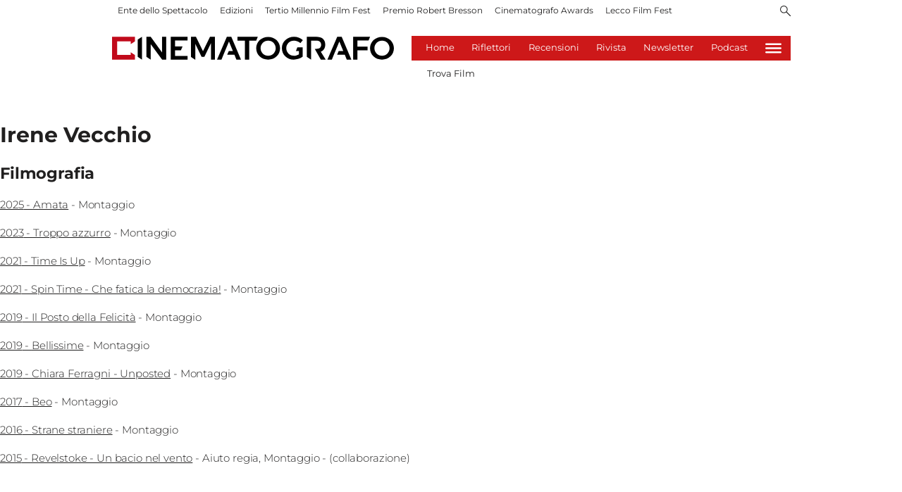

--- FILE ---
content_type: text/html; charset=utf-8
request_url: https://www.cinematografo.it/cast/irene-vecchio-uggr8740
body_size: 60154
content:
<!DOCTYPE html><html id="root-site" lang="it"><head><meta charSet="utf-8"/><meta name="viewport" content="width=device-width"/><meta name="isMobile" content="false"/><link rel="apple-touch-icon" href="/apple-touch-icon.png"/><link rel="apple-touch-icon" sizes="57x57" href="/apple-touch-icon-57x57.png"/><link rel="apple-touch-icon" sizes="114x114" href="/apple-touch-icon-114x114.png"/><link rel="apple-touch-icon" sizes="72x72" href="/apple-touch-icon-72x72.png"/><link rel="apple-touch-icon" sizes="144x144" href="/apple-touch-icon-144x144.png"/><link rel="apple-touch-icon" sizes="60x60" href="/apple-touch-icon-60x60.png"/><link rel="apple-touch-icon" sizes="120x120" href="/apple-touch-icon-120x120.png"/><link rel="apple-touch-icon" sizes="76x76" href="/apple-touch-icon-76x76.png"/><link rel="apple-touch-icon" sizes="152x152" href="/apple-touch-icon-152x152.png"/><link rel="apple-touch-icon-precomposed" href="/apple-touch-icon-precomposed.png"/><link rel="apple-touch-icon-precomposed" sizes="57x57" href="/apple-touch-icon-57x57.png"/><link rel="apple-touch-icon-precomposed" sizes="114x114" href="/apple-touch-icon-114x114.png"/><link rel="apple-touch-icon-precomposed" sizes="72x72" href="/apple-touch-icon-72x72.png"/><link rel="apple-touch-icon-precomposed" sizes="144x144" href="/apple-touch-icon-144x144.png"/><link rel="apple-touch-icon-precomposed" sizes="60x60" href="/apple-touch-icon-60x60.png"/><link rel="apple-touch-icon-precomposed" sizes="120x120" href="/apple-touch-icon-120x120.png"/><link rel="apple-touch-icon-precomposed" sizes="76x76" href="/apple-touch-icon-76x76.png"/><link rel="apple-touch-icon-precomposed" sizes="152x152" href="/apple-touch-icon-152x152.png"/><link rel="icon" href="/favicon.ico"/><link rel="icon" type="image/png" href="/favicon-196x196.png" sizes="196x196"/><link rel="icon" type="image/png" href="/favicon-96x96.png" sizes="96x96"/><link rel="icon" type="image/png" href="/favicon-32x32.png" sizes="32x32"/><link rel="icon" type="image/png" href="/favicon-16x16.png" sizes="16x16"/><link rel="icon" type="image/png" href="/favicon-128.png" sizes="128x128"/><meta name="application-name" content="ACE Times"/><meta name="msapplication-TileColor" content="#C20B20"/><meta name="msapplication-TileImage" content="/mstile-144x144.png"/><meta name="msapplication-square70x70logo" content="/mstile-70x70.png"/><meta name="msapplication-square150x150logo" content="/mstile-150x150.png"/><meta name="msapplication-square310x310logo" content="/mstile-310x310.png"/><link rel="alternate" type="application/rss+xml" title="ACE Times - news" href="https://www.cinematografo.it/sitemaps/rss"/><meta name="ace-fingerprint" content="deploy executed on Tue Oct 21 08:23:23 UTC 2025 - generated from commit hash 217d64e7036b07cb79bef4e786f5cffcd80b9c66"/><link rel="amphtml"/><meta name="google-site-verification" content="xsPZvwsfvXGE4WyRf4d6Zeq7MzpS8u5Lj6_db5_sPGM"/><link rel="amphtml"/><link rel="canonical" href="https://www.cinematografo.it/cast/irene-vecchio-uggr8740"/><title>Cinematografo: Cast</title><meta name="next-head-count" content="40"/><meta name="cms" content="ACE by Atex"/><link rel="preload" href="/_next/static/css/2085534bffcb263e.css" as="style"/><link rel="stylesheet" href="/_next/static/css/2085534bffcb263e.css" data-n-p=""/><noscript data-n-css=""></noscript><script defer="" nomodule="" src="/_next/static/chunks/polyfills-c67a75d1b6f99dc8.js"></script><script src="https://securepubads.g.doubleclick.net/tag/js/gpt.js" defer="" data-nscript="beforeInteractive"></script><script src="https://securepubads.g.doubleclick.net/tag/js/gpt.js" defer="" data-nscript="beforeInteractive"></script><script src="/_next/static/chunks/webpack-4a598973c3af977c.js" defer=""></script><script src="/_next/static/chunks/framework-50116e63224baba2.js" defer=""></script><script src="/_next/static/chunks/main-ec30af6d5bb29733.js" defer=""></script><script src="/_next/static/chunks/pages/_app-529a8f68a2e57220.js" defer=""></script><script src="/_next/static/chunks/d6e1aeb5-6c0ff0f0e0509920.js" defer=""></script><script src="/_next/static/chunks/872-d7070abd52e2f7e0.js" defer=""></script><script src="/_next/static/chunks/419-390fbefb57c70da2.js" defer=""></script><script src="/_next/static/chunks/755-26fdd1c39a89fc2a.js" defer=""></script><script src="/_next/static/chunks/378-aa3a7ba1191e6e8c.js" defer=""></script><script src="/_next/static/chunks/323-16d77b9e5ebd242f.js" defer=""></script><script src="/_next/static/chunks/pages/%5B...index%5D-db142d079cd20174.js" defer=""></script><script src="/_next/static/c4tk5Oi6FxGZlI9_dZNeG/_buildManifest.js" defer=""></script><script src="/_next/static/c4tk5Oi6FxGZlI9_dZNeG/_ssgManifest.js" defer=""></script><style id="__jsx-3400780973">:root{overflow-x:hidden;}@media all and (min-width:1024px){.page{margin:var(--margin-centered);max-width:var(--page-width-extra);}.page.page-longform{max-width:100vw;}.text-page{padding:0 30px;}}.ad-container{display:-webkit-box;display:-webkit-flex;display:-ms-flexbox;display:flex;-webkit-box-pack:center;-webkit-justify-content:center;-ms-flex-pack:center;justify-content:center;}.article-body .ad-container iframe{margin-block-start:var(--margin-block-start-medium-2);margin-block-end:var(--margin-block-end-medium-2);}@media all and (min-width:1024px){.mob-article-ad-container{display:none;}}@media all and (max-width:1023px){.dsk-article-ad-container{display:none;}.text-page{padding:0 15px;}}.site-title{display:none;}.react-datepicker-wrapper{width:unset;}
/*# sourceMappingURL=[data-uri] */
/*@ sourceURL=/_/overrides/src/style/common-addons.js */</style><style id="__jsx-3842516903">@font-face{font-family:'Montserrat';font-weight:300;src:local('Montserrat:Light'), url('/fonts/Montserrat-Light.ttf') format('truetype');}@font-face{font-family:'Montserrat';font-weight:400;src:local('Montserrat:Regular'), url('/fonts/Montserrat-Regular.ttf') format('truetype');}@font-face{font-family:'Montserrat';font-style:italic;font-weight:400;src:local('Montserrat:Italic'), url('/fonts/Montserrat-Italic.ttf') format('truetype');}@font-face{font-family:'Montserrat';font-weight:500;src:local('Montserrat:Medium'), url('/fonts/Montserrat-Medium.ttf') format('truetype');}@font-face{font-family:'Montserrat';font-weight:700;src:local('Montserrat:Bold'), url('/fonts/Montserrat-Bold.ttf') format('truetype');}@font-face{font-family:'Montserrat';font-style:italic;font-weight:700;src:local('Montserrat:BoldItalic'), url('/fonts/Montserrat-BoldItalic.ttf') format('truetype');}@font-face{font-family:'Montserrat Title';font-weight:800;src:local('Montserrat:ExtraBold'), url('/fonts/Montserrat-ExtraBold.ttf') format('truetype');}
/*# sourceMappingURL=[data-uri] */
/*@ sourceURL=/_/overrides/src/style/fonts.js */</style><style id="__jsx-102145132">.ad-position{margin:var(--margin-centered);max-width:100%;display:-webkit-box;display:-webkit-flex;display:-ms-flexbox;display:flex;-webkit-flex-direction:column;-ms-flex-direction:column;flex-direction:column;-webkit-align-items:center;-webkit-box-align:center;-ms-flex-align:center;align-items:center;}.ad-position>div+div{margin-block-start:var(--margin-top-start-small);}.ad-position>div>iframe{display:block;margin:auto;max-width:100%;}.top-left-ad>.ad-position{padding:var(--standard-invert-space);box-sizing:content-box;}.mr-ad{margin-top:calc(var(--gap-small)*-1);}.mr-ad iframe{margin-top:var(--gap-small);}@media all and (max-width:630px){.ad-position[data-adv-position^="US_LEADERBOARD_DOWN_"]{-webkit-transform:scale(.8);-ms-transform:scale(.8);transform:scale(.8);max-width:none;}@media all and (max-width:510px){.ad-position[data-adv-position^="US_LEADERBOARD_DOWN_"]{-webkit-transform:scale(.6);-ms-transform:scale(.6);transform:scale(.6);}#topAdCls{margin:0;padding:0;height:0;}@media all and (min-width:1024px){#topAdCls{height:auto;max-height:250px;min-height:113px;}#topAdCls+.wrapper>.page{margin-block-start:0;}}}}
/*# sourceMappingURL=[data-uri] */
/*@ sourceURL=/_/overrides/src/components/Ads/Ads.jsx */</style><style id="__jsx-2681718537">.adv-placeholder{display:-webkit-box;display:-webkit-flex;display:-ms-flexbox;display:flex;-webkit-box-pack:center;-webkit-justify-content:center;-ms-flex-pack:center;justify-content:center;display:none;}.adv-placeholder img{display:block;margin:var(--margin-centered);max-width:100%;}.adv-placeholder:first-child{padding:var(--narrow-invert-spacing);border-width:1px 0;border-style:solid;border-color:#cdc2b0;}.ad{background-color:#737687;position:relative;}.ad-desktop{display:none;}@media all and (min-width:1024px){.ad-desktop{display:block;}}.ad-mobile{display:block;}@media all and (min-width:1024px){.ad-mobile{display:none;}}.ad-970x250{width:970px;height:250px;margin-block-end:var(--margin-block-end-medium-2);}.ad-728x90{width:728px;height:90px;}.ad-300x250{width:300px;height:250px;}.ad-skin-1x1{display:none;}.ad.empty::after{content:'Advertisement';text-transform:uppercase;-webkit-letter-spacing:2px;-moz-letter-spacing:2px;-ms-letter-spacing:2px;letter-spacing:2px;font-size:12px;position:absolute;top:0;left:0;width:100%;height:100%;display:-webkit-box;display:-webkit-flex;display:-ms-flexbox;display:flex;-webkit-flex-direction:row;-ms-flex-direction:row;flex-direction:row;-webkit-align-items:center;-webkit-box-align:center;-ms-flex-align:center;align-items:center;-webkit-box-pack:center;-webkit-justify-content:center;-ms-flex-pack:center;justify-content:center;color:rgb(0,0,0);}
/*# sourceMappingURL=[data-uri] */
/*@ sourceURL=/_/overrides/src/components/Ads/style.js */</style><style id="__jsx-1128944990">.menu-search-form.jsx-1128944990{margin:0;width:100%;height:auto;outline:none;}.menu-search-term.jsx-1128944990:focus,.menu-search-form.jsx-1128944990:focus{outline:none;}.menu-search-icon.jsx-1128944990{height:15px;}.menu-search-term.jsx-1128944990{background:transparent;border:2px solid #000;border-radius:20px;box-shadow:none;font-style:italic;height:30px;background-image:url(/graphics/search-icon.svg);background-position:10px center;background-repeat:no-repeat;background-size:15px;padding-block:10px;padding-inline:20px 5px;text-indent:20px;margin-inline-end:15px;}.menu-search-icon.jsx-1128944990 svg.jsx-1128944990{width:15px;height:15px;}.menu-search-icon.jsx-1128944990 button.jsx-1128944990{display:inline-block;border:0;padding:0;background:transparent;cursor:pointer;}.menu-search-button.jsx-1128944990 button.jsx-1128944990,.repeat-search.jsx-1128944990 a.jsx-1128944990{display:inline-block;
    font-family: 'Montserrat', sans-serif;
    font-size: 14px;
    font-weight: 700;
    line-height: 33px;
    letter-spacing: 0px;
 color:#fff;background-color:#000;min-width:46px;min-height:30px;border-radius:30px;border:0;margin:0;margin-inline-end:var(--margin-small);padding-block:1px;padding-inline:12px;-webkit-text-decoration:none;text-decoration:none;cursor:pointer;}.repeat-search.jsx-1128944990{margin-block:var(--margin-medium-1);}
/*# sourceMappingURL=[data-uri] */
/*@ sourceURL=/_/overrides/src/components/Header/HeaderSearch.jsx */</style><style id="__jsx-1911702730">.socials-link{display:inline-block;margin-inline-start:10px;width:15px;height:15px;}.socials-link:first-child{margin-inline-start:0;}.socials-link .icon{display:block;width:100%;height:100%;}.socials-link .accent{fill:#000;}.socials-link.socials-youtube{width:20px;}
/*# sourceMappingURL=[data-uri] */
/*@ sourceURL=/_/overrides/src/components/SocialLinks/style/style.js */</style><style id="__jsx-614402712">@media all and (min-width:1024px){.socials-link:hover{opacity:0.25;}.social-icons-type-negative .socials-link:hover{opacity:0.75;}}
/*# sourceMappingURL=[data-uri] */
/*@ sourceURL=/_/overrides/src/components/SocialLinks/style/style-desktop.js */</style><style id="__jsx-2674391787">.sidebar-content{padding:var(--standard-invert-space);width:250px;background-color:var(--header-footer-background);position:relative;height:-webkit-fit-content;height:-moz-fit-content;height:fit-content;}.sidebar-content>.close-btn{position:absolute;top:10px;right:10px;}[dir='rtl'] .sidebar-content>.close-btn{left:10px;right:unset;}.sidebar-content ul{margin:15px 0;padding:0;list-style-type:none;}.sidebar-content .menu-item{margin:0;margin-block-end:5px;padding:0;list-style-type:none;}.sidebar-content .menu-submenu .menu-item{margin:0;margin-block-start:2px;list-style-type:none;}.sidebar-menu .sidebar-footer-social span,.sidebar-menu .menu-item-header,.sidebar-content a.mega-menu-item,.sidebar-content .menu-submenu a{-webkit-text-decoration:none;text-decoration:none;color:var(--header-footer-foreground);}.sidebar-content li.mega-menu-item{border-block-end:0.5px solid #212020;}.social-icons-type-sidebar .socials-link:not(:first-child){margin-inline-start:15px;}.social-icons-type-sidebar .socials-link{width:24px;height:24px;}.sidebar-content .sidebar-buttons ul li:not(:last-child){margin-block-end:var(--margin-block-end-medium-1);}.sidebar-content .sidebar-button,.sidebar-content .menu-search-icon{display:inline-block;}.sidebar-content .sidebar-button:hover,.sidebar-content .menu-search-icon:hover,.sidebar-content .menu-search-send:hover{background:#fff;color:#000;}.sidebar-content .menu-search-term{margin-inline-end:10px;width:140px;text-transform:none;font-size:11px;cursor:initial;}.sidebar-content .sidebar-buttons .menu-search-inner{display:-webkit-box;display:-webkit-flex;display:-ms-flexbox;display:flex;}.sidebar-content .menu-search-send{padding:5px 0;width:45px;-webkit-flex-shrink:0;-ms-flex-negative:0;flex-shrink:0;text-align:center;}.sidebar-content .menu-search-icon{margin-inline-start:0;padding:7px 21px;box-sizing:content-box;}.sidebar-content .menu-search-icon:hover .accent *{stroke:#000;}#submenu-sidebar,.sidebar-content{width:100%;max-width:100%;padding:0 20px;}.sidebar-header{margin-block-end:calc(var(--margin-block-end-medium-2) + 4px);margin-block-start:var(--margin-block-start-medium-1);display:-webkit-box;display:-webkit-flex;display:-ms-flexbox;display:flex;}.sidebar-search>*{border-block-end:0.5px solid #000;padding:var(--standard-invert-space);}.sidebar-menu .sidebar-search,.sidebar-menu .page-footer,amp-sidebar .page-footer{border:0;margin:0;}.sidebar-menu .footer-logo,amp-sidebar .footer-logo .sidebar-content .menu-search-icon[hidden]{display:none;}.sidebar-search .menu-search-inner{display:-webkit-box;display:-webkit-flex;display:-ms-flexbox;display:flex;-webkit-flex-direction:row;-ms-flex-direction:row;flex-direction:row;-webkit-box-pack:start;-webkit-justify-content:flex-start;-ms-flex-pack:start;justify-content:flex-start;}.sidebar-search .menu-search-icon{width:22px;}.sidebar-logo{width:105px;height:26px;position:relative;}.sidebar-logo *{width:100%;height:100%;}.sidebar-content .grey-btn{background-color:unset;border:0;}.sidebar-content .grey-btn,.sidebar-content .grey-btn .icon{width:40px;height:40px;}.sidebar-content .grey-btn .icon .accent{stroke:#000;stroke-width:0.3px;}.sidebar-content .socials-link{margin-block-start:var(--margin-top-start-small);}.sidebar-footer-social{display:-webkit-box;display:-webkit-flex;display:-ms-flexbox;display:flex;-webkit-flex-direction:column;-ms-flex-direction:column;flex-direction:column;margin-block-end:auto;margin-block-start:var(--margin-top-start-small);-webkit-flex-wrap:wrap;-ms-flex-wrap:wrap;flex-wrap:wrap;list-style:none;padding-inline-start:0;margin-block-end:100px;}.sidebar-footer-social .social-icons{-webkit-flex-direction:row;-ms-flex-direction:row;flex-direction:row;}.sidebar-content .menu-item.top-menu-item a{padding:10px;}.top-menu-wrapper{width:100%;border-block-end:0.5px solid #212020;}.top-menu-wrapper ul{display:-webkit-box;display:-webkit-flex;display:-ms-flexbox;display:flex;gap:12px;padding-inline-start:0;margin:15px 0;}.grey-btn{display:inline-block;position:relative;width:30px;height:30px;text-indent:-9999px;overflow:hidden;border:1px solid #000;border-radius:30px;background:#000;color:#fff;cursor:pointer;opacity:0.8;outline:0;}.grey-btn.with-icon{text-indent:0;}.grey-btn .icon{position:absolute;top:50%;left:50%;width:12px;height:12px;-webkit-transform:translate(-50%,-50%);-ms-transform:translate(-50%,-50%);transform:translate(-50%,-50%);}.grey-btn .icon .accent{stroke:#fff;}.grey-btn:hover{background:#fff;color:#000;outline:none;}.grey-btn:hover .icon .accent{stroke:#000;}.grey-btn:after{content:'';position:absolute;top:0;left:0;width:100%;height:100%;text-indent:0;text-align:center;font-size:24px;font-size:18px;line-height:30px;}[dir='rtl'] .grey-btn:after{right:0;}.grey-btn.with-icon:after{display:none;}.close-btn:after{content:'\u2715';}
/*# sourceMappingURL=[data-uri] */
/*@ sourceURL=/_/overrides/src/components/Sidebar/style/style.js */</style><style id="__jsx-4040689654">.sidebar-content .top-menu-item a{
    font-family: 'Montserrat', sans-serif;
    font-size: 14px;
    font-weight: 700;
    line-height: 33px;
    letter-spacing: 0px;
 color:#fff;background-color:#000;min-width:46px;min-height:30px;border-radius:30px;border:0;margin:0;-webkit-text-decoration:none;text-decoration:none;cursor:pointer;}
/*# sourceMappingURL=[data-uri] */
/*@ sourceURL=/_/overrides/src/components/Sidebar/SidebarContent.jsx */</style><style id="__jsx-4066353361">.overflow-hidden{overflow:hidden;}.sidebar-overlay{display:-webkit-box;display:-webkit-flex;display:-ms-flexbox;display:flex;height:100vh;-webkit-box-pack:justify;-webkit-justify-content:space-between;-ms-flex-pack:justify;justify-content:space-between;right:0;margin:0;padding:0;pointer-events:none;position:fixed;top:0;-webkit-transition:opacity 0.2s ease-out;transition:opacity 0.2s ease-out;width:100vw;z-index:101;}.sidebar-overlay .sidebar-blanket{opacity:0;-webkit-transition:opacity 0.2s ease-out;transition:opacity 0.2s ease-out;}.sidebar-overlay.open+header{visibility:hidden;}.sidebar-overlay.open{pointer-events:all;}.sidebar-overlay.open .sidebar-menu{-webkit-flex:0 0 100%;-ms-flex:0 0 100%;flex:0 0 100%;}.sidebar-overlay.open .sidebar-blanket{background-color:black;-webkit-flex:1;-ms-flex:1;flex:1;opacity:0.5;}.sidebar-overlay .sidebar-menu{display:-webkit-box;display:-webkit-flex;display:-ms-flexbox;display:flex;-webkit-flex:0;-ms-flex:0;flex:0;height:100vh;overflow-x:hidden;overflow-y:auto;-webkit-transition:all 0.2s ease-out;transition:all 0.2s ease-out;}
/*# sourceMappingURL=[data-uri] */
/*@ sourceURL=/_/overrides/src/components/Sidebar/Sidebar.jsx */</style><style id="__jsx-617024709">.sidebar-content a.mega-menu-item,.sidebar-menu .sidebar-footer-social span,.sidebar-menu .menu-item-header{
    font-family: 'Montserrat', sans-serif;
    font-size: 13px;
    font-weight: 700;
    line-height: 14px;
    letter-spacing: 0px;
;}.sidebar-content .menu-submenu a{
    font-family: 'Montserrat', sans-serif;
    font-size: 12px;
    font-weight: 300;
    line-height: 21px;
    letter-spacing: 0px;
;}
/*# sourceMappingURL=[data-uri] */
/*@ sourceURL=/_/overrides/src/components/Sidebar/Sidebar.jsx */</style><style id="__jsx-966089751">.menu-search-icon.jsx-966089751{height:15px;}.menu-search-icon.jsx-966089751 button.jsx-966089751{display:inline-block;border:0;padding:0;background:transparent;cursor:pointer;}
/*# sourceMappingURL=[data-uri] */
/*@ sourceURL=/_/overrides/src/components/Header/SearchIconButton.jsx */</style><style id="__jsx-1045096960">.topmenu-links-dropdown.jsx-2442140224{top:0;display:none;height:-webkit-fit-content;height:-moz-fit-content;height:fit-content;width:100vw;background-color:var(--header-footer-background);position:fixed;z-index:10001;padding:0 20px;}.topmenu-links-dropdown.open.jsx-2442140224{display:block;}.topmenu-links-dropdown.jsx-2442140224 ul{margin:15px 0;padding:0;list-style-type:none;}.topmenu-links-dropdown.jsx-2442140224 ul li{margin:0;margin-block:5px;padding:0;list-style-type:none;}.topmenu-links-dropdown.jsx-2442140224 ul li a{-webkit-text-decoration:none;text-decoration:none;line-height:24px;}.topmenu-links-dropdown.jsx-2442140224>.close-btn.jsx-2442140224{position:absolute;top:10px;right:10px;background-color:unset;border:0;display:inline-block;overflow:hidden;border-radius:30px;cursor:pointer;opacity:0.8;text-indent:0;}.topmenu-links-dropdown.jsx-2442140224>.close-btn.jsx-2442140224:hover{background:#fff;color:#000;outline:none;}[dir='rtl'].jsx-2442140224 .topmenu-links-dropdown.jsx-2442140224>.close-btn.jsx-2442140224{left:10px;right:unset;}.topmenu-links-dropdown.jsx-2442140224>.close-btn.jsx-2442140224 .icon{position:absolute;top:50%;left:50%;-webkit-transform:translate(-50%,-50%);-ms-transform:translate(-50%,-50%);transform:translate(-50%,-50%);}.topmenu-links-dropdown.jsx-2442140224>.close-btn.jsx-2442140224 .icon .accent{stroke:#000;stroke-width:0.3px;}.topmenu-links-dropdown.jsx-2442140224>.close-btn.jsx-2442140224,.topmenu-links-dropdown.jsx-2442140224>.close-btn.jsx-2442140224 .icon{width:40px;height:40px;}.topmenu-links-dropdown.jsx-2442140224>.close-btn.jsx-2442140224:after{display:none;}
/*# sourceMappingURL=[data-uri] */
/*@ sourceURL=/_/overrides/src/components/Header/TopMenu/TopMenuLinksDropdown.jsx */</style><style id="__jsx-2490526793">@media all and (min-width:1024px){.topmenu-links-dropdown.open.jsx-2442140224{display:none;}}
/*# sourceMappingURL=[data-uri] */
/*@ sourceURL=/_/overrides/src/components/Header/TopMenu/TopMenuLinksDropdown.jsx */</style><style id="__jsx-2055036339">@media all and (max-width:1024px){.topmenu-links.jsx-2055036339 nav.jsx-2055036339{height:30px;}.topmenu-links.jsx-2055036339 ul.jsx-2055036339{max-height:calc(30px * 2);}.topmenu-links.jsx-2055036339 ul.jsx-2055036339 li:last-child{bottom:30px;}}
/*# sourceMappingURL=[data-uri] */
/*@ sourceURL=/_/src/components/Header/TopMenu/TopMenuLinks.jsx */</style><style id="__jsx-1343687398">.topmenu-links.jsx-1459464899{height:100%;display:-webkit-box;display:-webkit-flex;display:-ms-flexbox;display:flex;-webkit-flex-direction:row;-ms-flex-direction:row;flex-direction:row;grid-row:1;grid-column:2;}.topmenu-links.jsx-1459464899 nav.jsx-1459464899{display:-webkit-box;display:-webkit-flex;display:-ms-flexbox;display:flex;-webkit-align-items:center;-webkit-box-align:center;-ms-flex-align:center;align-items:center;-webkit-flex-shrink:0;-ms-flex-negative:0;flex-shrink:0;}.topmenu-links.jsx-1459464899 ul.jsx-1459464899{margin:0;padding:0;}.topmenu-links.jsx-1459464899 ul.jsx-1459464899 li{color:var(--header-footer-foreground);font-size:12px;display:inline-block;-webkit-text-decoration:none;text-decoration:none;}.topmenu-links.jsx-1459464899 ul.jsx-1459464899 li:not(:last-child):not(:nth-last-child(2)){margin-inline-end:1px;}.topmenu-links.jsx-1459464899 ul.jsx-1459464899 li a{-webkit-text-decoration:none;text-decoration:none;display:inline-block;white-space:nowrap;padding:8px;font-size:12px;line-height:14px;color:var(--header-footer-foreground);}.topmenu-links.jsx-1459464899 .topmenu-links-button-container.jsx-1459464899{background-color:#fff;padding:8px;}.topmenu-links.jsx-1459464899 .topmenu-links-button-container.jsx-1459464899 .topmenu-links-button.jsx-1459464899{background-color:transparent;border:none;width:23px;height:23px;}.topmenu-links.jsx-1459464899 .topmenu-links-button-container.jsx-1459464899 .topmenu-links-button.jsx-1459464899:hover{cursor:pointer;}.topmenu-links.jsx-1459464899 .topmenu-links-button-container.jsx-1459464899 .topmenu-links-button.jsx-1459464899 svg .accent{stroke:var(--header-footer-foreground);margin-inline-start:10px;}
/*# sourceMappingURL=[data-uri] */
/*@ sourceURL=/_/src/components/Header/TopMenu/TopMenuLinks.jsx */</style><style id="__jsx-221358402">@media all and (max-width:1024px){.topmenu-links.jsx-1459464899{height:auto;overflow:hidden;}.topmenu-links.jsx-1459464899 nav.jsx-1459464899{display:block;-webkit-flex-shrink:unset;-ms-flex-negative:unset;flex-shrink:unset;}.topmenu-links.jsx-1459464899 ul.jsx-1459464899{position:relative;display:-webkit-box;display:-webkit-flex;display:-ms-flexbox;display:flex;-webkit-flex-flow:row wrap;-ms-flex-flow:row wrap;flex-flow:row wrap;}.topmenu-links.jsx-1459464899 ul.jsx-1459464899 li:last-child{position:absolute;right:0;}}
/*# sourceMappingURL=[data-uri] */
/*@ sourceURL=/_/src/components/Header/TopMenu/TopMenuLinks.jsx */</style><style id="__jsx-414348423">@media all and (min-width:1024px){.topmenu-links.jsx-1459464899{grid-row:1;grid-column:3;}.topmenu-links.jsx-1459464899 nav.jsx-1459464899{margin-inline-end:0;}.topmenu-links.jsx-1459464899 ul.jsx-1459464899 li{position:relative;}.topmenu-links.jsx-1459464899 ul.jsx-1459464899 li:nth-last-child(2) a{padding-inline-end:0;}.topmenu-links.jsx-1459464899 ul.jsx-1459464899 li:last-child{display:none;}}
/*# sourceMappingURL=[data-uri] */
/*@ sourceURL=/_/src/components/Header/TopMenu/TopMenuLinks.jsx */</style><style id="__jsx-955827808">.root.jsx-955827808{display:-webkit-box;display:-webkit-flex;display:-ms-flexbox;display:flex;-webkit-box-pack:justify;-webkit-justify-content:space-between;-ms-flex-pack:justify;justify-content:space-between;-webkit-align-items:flex-start;-webkit-box-align:flex-start;-ms-flex-align:flex-start;align-items:flex-start;grid-column-start:1;grid-column-end:-1;width:100%;}
/*# sourceMappingURL=[data-uri] */
/*@ sourceURL=/_/overrides/src/components/Header/TopMenu/TopMenuLinks.jsx */</style><style id="__jsx-3840558846">.topmenu{padding-block:15px 0;}.menu-layout-left .topmenu{margin-block:6px 12px;}.topmenu-inner{margin-inline:10px;display:grid;grid-template-rows:auto;grid-template-columns:1fr;justify-items:center;-webkit-align-items:center;-webkit-box-align:center;-ms-flex-align:center;align-items:center;grid-column-gap:10px;}.topmenu-icons{grid-column:-3;}.lang-edition{grid-row:1;grid-column:1;margin-block:10px;margin-inline-start:auto;}.navigation-actions-longform{grid-row:1;grid-column:2;}.topmenu-icons,.topmenu-social .social-icons{display:-webkit-box;display:-webkit-flex;display:-ms-flexbox;display:flex;-webkit-flex-flow:row nowrap;-ms-flex-flow:row nowrap;flex-flow:row nowrap;-webkit-align-items:center;-webkit-box-align:center;-ms-flex-align:center;align-items:center;-webkit-box-pack:start;-webkit-justify-content:flex-start;-ms-flex-pack:start;justify-content:flex-start;}.navmenu-logo-wrapper{display:block;width:184px;height:46px;margin-block-start:var(--margin-block-start-medium-1);margin-block-end:var(--margin-block-end-smaller);margin-inline:auto;grid-row:3;grid-column:span 3;-webkit-align-items:center;-webkit-box-align:center;-ms-flex-align:center;align-items:center;display:block;position:relative;}.navmenu-logo-wrapper *{font-family:var(--font-secondary);width:100%;height:100%;}.topmenu-social .social-icons{margin-inline-start:10px;}.topmenu-hamburger #mega-menu-close-icon--normal.open,.topmenu-hamburger #mega-menu-close-icon--normal .accent *,.topmenu .menu-search-icon .accent *,.topmenu-hamburger .accent *,#menu-sidebar .topmenu-hamburger .accent *,.topmenu .menu-search-icon .accent{stroke:var(--header-footer-foreground);}.topmenu-social .socials-link .accent{fill:var(--header-footer-foreground);}.topmenu-hamburger #mega-menu-close-icon--normal{width:30px;height:30px;float:right;visibility:hidden;}.menu-layout-left .topmenu-hamburger #mega-menu-close-icon--normal{position:absolute;top:20px;}[dir='rtl'] .topmenu-hamburger #mega-menu-close-icon--normal{float:left;}.topmenu-hamburger #mega-menu-close-icon--normal.open{visibility:visible;}.menu-layout-left .topmenu-links{grid-column:-3;}.menu-layout-left .topmenu-icons{grid-row:1;grid-column:1;justify-self:flex-start;}.menu-layout-left .lang-edition{grid-column:2;}.menu-layout-left .navigation-date{display:none;}
/*# sourceMappingURL=[data-uri] */
/*@ sourceURL=/_/overrides/src/components/Header/TopMenu/style/style.js */</style><style id="__jsx-3697200194">@media all and (min-width:1024px){.topmenu{padding-block:6px 0;}.topmenu-icons{grid-row:1;grid-column:-3;}.lang-edition{grid-row:1;grid-column:4;}.navigation-actions-longform{grid-row:1;grid-column:5;position:relative;}.navmenu-logo-wrapper.inline{grid-row:1;grid-column:1 / 2;}.navmenu-logo-wrapper{grid-row:2;grid-column:span 5;width:264px;height:66px;margin-block-start:0px;margin-block-end:var(--margin-block-end-medium-1);}.navigation-actions-longform #mega-menu-close-icon--normal.open{position:absolute;top:-5px;}.menu-layout-left .navigation-date{grid-row:1;display:block;}}
/*# sourceMappingURL=[data-uri] */
/*@ sourceURL=/_/overrides/src/components/Header/TopMenu/style/style-desktop.js */</style><style id="__jsx-752087334">.inline-navigation-list{display:-webkit-box;display:-webkit-flex;display:-ms-flexbox;display:flex;-webkit-align-items:flex-end;-webkit-box-align:flex-end;-ms-flex-align:flex-end;align-items:flex-end;width:auto;list-style-type:none;margin:0;padding:0 56px;-webkit-box-pack:center;-webkit-justify-content:center;-ms-flex-pack:center;justify-content:center;-webkit-flex:1;-ms-flex:1;flex:1;}.menu-item{font-size:14px;line-height:17px;padding:0 16px;border-block-end:3px solid transparent;}.navigation-links .menu-item,.dropdown-content .menu-item{text-align:center;}.menu-item.is-active{border-block-end:3px solid #fff;}.menu-item a{-webkit-text-decoration:none;text-decoration:none;font-size:13px;line-height:14px;}.dropdown-content .inline-navigation-list{display:-webkit-box;display:-webkit-flex;display:-ms-flexbox;display:flex;-webkit-box-pack:center;-webkit-justify-content:center;-ms-flex-pack:center;justify-content:center;-webkit-align-items:center;-webkit-box-align:center;-ms-flex-align:center;align-items:center;background-color:#f8f8f8;}.dropdown-content .inline-navigation-list ul li{padding:10px;list-style:none;}.navbar .dropdown-content{display:hidden;position:absolute;top:35px;left:0;right:0;bottom:0;}.menu-layout-left .navbar .dropdown-content{bottom:unset;}.navbar li.menu-group-item.is-active,.navbar li.menu-group-item:hover{background-color:#f8f8f8;color:#000;}.navbar .menu-item.is-active>a{
    font-family: 'Montserrat', sans-serif;
    font-size: inherit;
    font-weight: 700;
    line-height: 1;
    letter-spacing: NaNpx;
;}.navbar .inline-navigation-list li:hover .dropdown-content,.navbar .inline-navigation-list li.is-active .dropdown-content{display:block;}.navbar .inline-navigation-list li:hover .dropdown-content{z-index:9999;}
/*# sourceMappingURL=[data-uri] */
/*@ sourceURL=/_/overrides/src/components/Header/Navigation/style/style.js */</style><style id="__jsx-3219722083">@media all and (min-width:1024px){.menu-item.jsx-3219722083{padding:10px;border-block-end:none;}.inline-navigation-list.jsx-3219722083{padding:var(--narrow-spacing);margin:0;overflow:hidden;height:100%;}.dropdown-content.jsx-3219722083{display:none;}.open.jsx-3219722083>.dropdown-content.jsx-3219722083{display:block;position:absolute;bottom:0;left:0;width:100%;}.menu-item-button.jsx-3219722083{background-color:transparent;border:none;vertical-align:top;line-height:10px;}.menu-item-button.jsx-3219722083:hover{cursor:pointer;}.menu-item.open.jsx-3219722083,.dropdown-content.jsx-3219722083 .inline-navigation-list.jsx-3219722083{background-color:#f8f8f8;color:#000;}.menu-item.jsx-3219722083>*:first-child:before{display:block;content:attr(title);height:0;overflow:hidden;visibility:hidden;}.menu-item.jsx-3219722083>*:first-child:before,.dropdown-content.jsx-3219722083 .menu-item.is-active.jsx-3219722083 a,.menu-item.jsx-3219722083 a:hover,.menu-item.open.jsx-3219722083>a{
    font-family: 'Montserrat', sans-serif;
    font-size: 13px;
    font-weight: 700;
    line-height: 14px;
    letter-spacing: 0px;
;}.open.jsx-3219722083>.menu-item-button.jsx-3219722083 .accent{stroke:#000;}.dropdown-content.jsx-3219722083 .inline-navigation-list.jsx-3219722083{-webkit-box-pack:center;-webkit-justify-content:center;-ms-flex-pack:center;justify-content:center;height:35px;}[dir='rtl'] .dropdown-content.jsx-3219722083 .inline-navigation-list.jsx-3219722083{right:calc(-50% + 125px);left:unset;}}
/*# sourceMappingURL=[data-uri] */
/*@ sourceURL=/_/overrides/src/components/Header/Navigation/style/style-desktop.js */</style><style id="__jsx-2704543693">.navmenu{position:relative;margin-inline:auto;width:100%;}.menu-layout-left .navmenu{display:-webkit-box;display:-webkit-flex;display:-ms-flexbox;display:flex;max-width:var(--header-width);margin:var(--margin-centered);}.menu-layout-left .navmenu-logo-wrapper{margin-block:0;margin-inline:20px 10px;height:46px;}.menu-layout-left .menu-inner-container{-webkit-flex:1;-ms-flex:1;flex:1;margin-block:auto;}.navmenu-inner-content{display:-webkit-box;display:-webkit-flex;display:-ms-flexbox;display:flex;-webkit-flex:1;-ms-flex:1;flex:1;-webkit-flex-direction:column;-ms-flex-direction:column;flex-direction:column;-webkit-box-pack:center;-webkit-justify-content:center;-ms-flex-pack:center;justify-content:center;}.navmenu-hamburger{position:relative;background-color:var(--header-footer-foreground);padding:var(--standard-space);height:26px;display:-webkit-box;display:-webkit-flex;display:-ms-flexbox;display:flex;-webkit-align-items:center;-webkit-box-align:center;-ms-flex-align:center;align-items:center;-webkit-box-pack:end;-webkit-justify-content:flex-end;-ms-flex-pack:end;justify-content:flex-end;-webkit-flex:1 1;-ms-flex:1 1;flex:1 1;}.navmenu-middle-section,#hamburger-menu-desktop,.trending-topics{display:none;}#search-icon-header-mobile{width:19px;position:absolute;display:block;right:56px;}[dir='rtl'] #search-icon-header-mobile{right:unset;left:56px;}.navmenu-links>nav{white-space:nowrap;overflow:hidden;}.section-links-container{background-color:var(--header-footer-foreground);}.menu-layout-left .section-links-container{position:relative;}.section-links{display:-webkit-box;display:-webkit-flex;display:-ms-flexbox;display:flex;-webkit-box-pack:justify;-webkit-justify-content:space-between;-ms-flex-pack:justify;justify-content:space-between;color:#fff;height:35px;}.menu-layout-left .section-links{-webkit-flex-direction:row-reverse;-ms-flex-direction:row-reverse;flex-direction:row-reverse;}.menu-layout-left .inline-navigation-list{padding:0;-webkit-box-pack:start;-webkit-justify-content:flex-start;-ms-flex-pack:start;justify-content:flex-start;}
/*# sourceMappingURL=[data-uri] */
/*@ sourceURL=/_/overrides/src/components/Header/NavMenu/style/style.js */</style><style id="__jsx-3001880199">@media all and (min-width:1024px){.navmenu-inner{display:-webkit-box;display:-webkit-flex;display:-ms-flexbox;display:flex;-webkit-flex-direction:row;-ms-flex-direction:row;flex-direction:row;}.navmenu-backdrop{position:absolute;top:0;left:50%;width:var(--page-width-full);height:100%;-webkit-transform:translateX(-50%);-ms-transform:translateX(-50%);transform:translateX(-50%);z-index:1;background-color:var(--header-footer-background);}.navmenu-backdrop.full-width{width:100vw;}.navmenu-backdrop.navmenu-backdrop--open{display:block;}.navmenu-backdrop.navmenu-backdrop--open+.navmenu-middle-section{visibility:hidden;}.navmenu-middle-section{-webkit-flex:1;-ms-flex:1;flex:1;display:-webkit-box;display:-webkit-flex;display:-ms-flexbox;display:flex;}.navmenu-middle-search{display:-webkit-box;display:-webkit-flex;display:-ms-flexbox;display:flex;-webkit-flex-direction:column;-ms-flex-direction:column;flex-direction:column;-webkit-flex:1 0 100%;-ms-flex:1 0 100%;flex:1 0 100%;}.navmenu-middle-search>*{border-block-end:0.5px solid #000;padding:15px 0;}.navmenu-middle-section .section-links,.navmenu-middle-section .trending-topics{max-width:var(--header-width);margin:var(--margin-centered);}.navmenu-middle-section .section-links-container,.navmenu-middle-section .trending-topics-container{padding:0 10px;}.navmenu-middle-section.full-width .section-links-container,.navmenu-middle-section.full-width .trending-topics-container{margin:0 calc(50% - 50vw);padding:0;}.navmenu-middle-section .navigation-links{margin-inline-end:auto;width:100%;display:-webkit-box;display:-webkit-flex;display:-ms-flexbox;display:flex;-webkit-flex-direction:column;-ms-flex-direction:column;flex-direction:column;-webkit-box-pack:start;-webkit-justify-content:flex-start;-ms-flex-pack:start;justify-content:flex-start;}.trending-topics-container{border-block-end:3px solid #d3d3d3;}.trending-topics{display:-webkit-box;display:-webkit-flex;display:-ms-flexbox;display:flex;}.trending-topics span{font-size:14px;line-height:17px;color:#93c8ff;margin-inline-end:20px;}.trending-topics span,.trending-topics a{font-size:13px;line-height:14px;color:var(--header-footer-foreground);white-space:nowrap;}.navmenu-middle-section .navigation-actions>button:not(:last-child){margin-inline-end:20px;}.navmenu-middle-section .navigation-actions{-webkit-align-items:center;-webkit-box-align:center;-ms-flex-align:center;align-items:center;display:-webkit-box;display:-webkit-flex;display:-ms-flexbox;display:flex;position:relative;width:26px;-webkit-order:1;-ms-flex-order:1;order:1;}.navmenu-links>nav{-webkit-order:2;-ms-flex-order:2;order:2;}.navmenu-middle-section .navigation-date{display:-webkit-box;display:-webkit-flex;display:-ms-flexbox;display:flex;-webkit-align-items:center;-webkit-box-align:center;-ms-flex-align:center;align-items:center;-webkit-box-pack:center;-webkit-justify-content:center;-ms-flex-pack:center;justify-content:center;-webkit-order:3;-ms-flex-order:3;order:3;font-size:12px;}.menu-layout-left .navmenu-logo-wrapper--open,#hamburger-menu-desktop{display:block;z-index:20;}.menu-layout-left .navmenu-logo-wrapper{width:237px;height:59px;margin-inline:0 10px;}.menu-layout-left .navmenu-logo-wrapper--open{width:105px;height:26px;margin-block:25px;margin-inline:50px 0;}[dir='rtl'] #hamburger-menu-desktop{right:unset;left:5px;}#megamenu-open-icon--normal.open,#search-icon-header-mobile,#hamburger-menu-mobile,.navmenu-hamburger{display:none;}.navmenu-middle-search .menu-search-inner{-webkit-align-items:center;-webkit-box-align:center;-ms-flex-align:center;align-items:center;display:-webkit-box;display:-webkit-flex;display:-ms-flexbox;display:flex;}}
/*# sourceMappingURL=[data-uri] */
/*@ sourceURL=/_/overrides/src/components/Header/NavMenu/style/style-desktop.js */</style><style id="__jsx-3515768690">.section-title.jsx-3515768690{margin:0;margin-block-start:20px;}.list-item.jsx-3515768690,.list-item-first-url.jsx-3515768690,.section-title.jsx-3515768690{list-style:none;color:var(--header-footer-foreground);}.section-title.has-items.jsx-3515768690 span,.list-item.jsx-3515768690{margin-block-start:7px;}.section-title.jsx-3515768690 .headline.jsx-3515768690{margin-block-start:0px;padding:0px;text-transform:uppercase;}.section-title.jsx-3515768690>a{
    font-family: 'Montserrat', sans-serif;
    font-size: 13px;
    font-weight: 700;
    line-height: 14px;
    letter-spacing: 0px;
 text-decoration:none;}.list-item-first.jsx-3515768690{margin:0;margin-block-start:20px;}.list-item.jsx-3515768690 a{
    font-family: 'Montserrat', sans-serif;
    font-size: 12px;
    font-weight: 300;
    line-height: 14px;
    letter-spacing: -0.12px;
 text-decoration:none;}
/*# sourceMappingURL=[data-uri] */
/*@ sourceURL=/_/overrides/src/components/MenuLinks/MenuGroupLinks.jsx */</style><style id="__jsx-3250227719">.mega-menu,.sidebar-menu .footer-logo,amp-sidebar .footer-logo{display:none;}#menu-sidebar{padding:var(--padding-top-medium-1);width:340px;}.menu-links-list,.sidemenu-search .menu-search-inner{display:-webkit-box;display:-webkit-flex;display:-ms-flexbox;display:flex;-webkit-flex-direction:column;-ms-flex-direction:column;flex-direction:column;-webkit-box-pack:justify;-webkit-justify-content:space-between;-ms-flex-pack:justify;justify-content:space-between;padding:0;margin:0;}.menu-links-list ul{padding:0;margin:0;border-block-end:2px solid #000;}.section-title>a{text-transform:uppercase;}.section-title>a,.menu-links-list li a{-webkit-text-decoration:none;text-decoration:none;}.menu-links-list a:hover{-webkit-text-decoration:underline;text-decoration:underline;}.section-title span{display:block;padding:var(--standard-invert-space);}.mega-menu-social-title,.section-title>span,.section-title>a{
    font-family: 'Montserrat', sans-serif;
    font-size: 13px;
    font-weight: 700;
    line-height: 14px;
    letter-spacing: 0px;
;}.sidemenu-header{padding-block-end:20px;margin-block-end:var(--margin-block-end-medium-2);border-block-end:2px solid rgba(250,250,250,0.2);display:-webkit-box;display:-webkit-flex;display:-ms-flexbox;display:flex;}.sidemenu-search{margin-block-end:21px;display:-webkit-box;display:-webkit-flex;display:-ms-flexbox;display:flex;-webkit-flex-direction:column;-ms-flex-direction:column;flex-direction:column;}.sidemenu-search .menu-search-term{width:150px;margin-inline-end:10px;}.sidemenu-search>*{border-block-end:2px solid #000;padding:var(--standard-invert-space);}.sidebar-menu .sidemenu-search,.sidebar-menu .page-footer,amp-sidebar .page-footer{border:0;margin:0;background-color:#f5f2ee;}.sidemenu-search .menu-search-inner{-webkit-flex-direction:row;-ms-flex-direction:row;flex-direction:row;-webkit-box-pack:start;-webkit-justify-content:flex-start;-ms-flex-pack:start;justify-content:flex-start;}[dir='rtl'] .sidemenu-search .menu-search-inner{-webkit-box-pack:end;-webkit-justify-content:flex-end;-ms-flex-pack:end;justify-content:flex-end;}.sidemenu-search .menu-search-icon{width:22px;}.sidemenu-logo{height:auto;-webkit-flex:1;-ms-flex:1;flex:1;}.sidemenu-logo *{width:160px;height:50px;}.mega-menu-social{margin:0;margin-block-start:20px;}.mega-menu-social .socials-link{margin-block-start:10px;-webkit-flex:1 0 20%;-ms-flex:1 0 20%;flex:1 0 20%;}.mega-menu-social-title{text-transform:uppercase;color:var(--header-footer-foreground);}.mega-menu .top-menu-item a{padding:10px;white-space:nowrap;}.top-menu-wrapper{width:100%;border-block-end:0.5px solid #212020;}.top-menu-wrapper ul{display:-webkit-box;display:-webkit-flex;display:-ms-flexbox;display:flex;-webkit-flex-wrap:wrap;-ms-flex-wrap:wrap;flex-wrap:wrap;gap:12px;padding-inline-start:0;margin:15px 0;}
/*# sourceMappingURL=[data-uri] */
/*@ sourceURL=/_/overrides/src/components/Header/Menu/style/style.js */</style><style id="__jsx-565334665">@media all and (min-width:1024px){.mega-menu.open{position:absolute;left:50%;z-index:1000;width:var(--page-width-full);display:-webkit-box;display:-webkit-flex;display:-ms-flexbox;display:flex;-webkit-box-pack:center;-webkit-justify-content:center;-ms-flex-pack:center;justify-content:center;-webkit-align-items:center;-webkit-box-align:center;-ms-flex-align:center;align-items:center;-webkit-transform:translateX(-50%);-ms-transform:translateX(-50%);transform:translateX(-50%);background-color:var(--header-footer-background);}.mega-menu.full-width.open{width:100vw;}.mega-menu-content{width:var(--page-width);display:-webkit-box;display:-webkit-flex;display:-ms-flexbox;display:flex;padding:0 50px;-webkit-flex-wrap:wrap;-ms-flex-wrap:wrap;flex-wrap:wrap;}.menu-links-list{display:-webkit-box;display:-webkit-flex;display:-ms-flexbox;display:flex;-webkit-flex-direction:column;-ms-flex-direction:column;flex-direction:column;-webkit-box-pack:justify;-webkit-justify-content:space-between;-ms-flex-pack:justify;justify-content:space-between;width:50%;}.menu-links-list,.menu-links-list ul{border:none;padding:0;}.mega-menu-column{-webkit-flex:1;-ms-flex:1;flex:1;}.mega-menu .top-menu-wrapper{margin-block-end:100px;}.mega-menu-social .social-icons{display:-webkit-box;display:-webkit-flex;display:-ms-flexbox;display:flex;-webkit-flex-direction:column;-ms-flex-direction:column;flex-direction:column;}.mega-menu-social .socials-link{margin-inline:0;-webkit-flex:1 0 15px;-ms-flex:1 0 15px;flex:1 0 15px;}}
/*# sourceMappingURL=[data-uri] */
/*@ sourceURL=/_/overrides/src/components/Header/Menu/style/style-desktop.js */</style><style id="__jsx-3364493456">.mega-menu .top-menu-item a{
    font-family: 'Montserrat', sans-serif;
    font-size: 14px;
    font-weight: 700;
    line-height: 33px;
    letter-spacing: 0px;
 color:#fff;background-color:#000;min-width:46px;min-height:30px;border-radius:30px;border:0;margin:0;-webkit-text-decoration:none;text-decoration:none;cursor:pointer;}
/*# sourceMappingURL=[data-uri] */
/*@ sourceURL=/_/overrides/src/components/Header/Menu/MegaMenu.jsx */</style><style id="__jsx-47977675">.whole-menu{position:relative;margin-block:0 26px;}.mega-menu,#menu-sidebar{background-color:var(--header-footer-background);}.mega-menu li,#menu-sidebar li{list-style:none;font-size:12px;line-height:14px;color:var(--header-footer-foreground);}.topmenu-hamburger{display:inline-block;border:0;padding:0;background:transparent;cursor:pointer;}.topmenu-hamburger:focus,.menu-search-icon button:focus{outline:none;}.topmenu-hamburger svg{display:block;visibility:visible;width:100%;height:100%;}.navmenu .topmenu-hamburger .accent *{stroke:#fff;}.topmenu-submenu,.topmenu-hamburger{width:23px;height:23px;}@media all and (min-width:1024px){.whole-menu{margin-block-end:35px;}}
/*# sourceMappingURL=[data-uri] */
/*@ sourceURL=/_/overrides/src/components/Header/style/style.js */</style><style id="__jsx-3407697006">@media all and (min-width:1024px){.menu-inner-container{max-width:var(--header-width);margin:var(--margin-centered);}.menu-search-send:hover{color:rgba(0,0,0,0.25);}.hamburger-mobile,.navmenu-hamburger{display:none;}}
/*# sourceMappingURL=[data-uri] */
/*@ sourceURL=/_/overrides/src/components/Header/style/style-desktop.js */</style><style id="__jsx-2270103654">.is-sticky{height:var(--sticky-header-height);}.is-sticky .whole-menu{position:fixed;top:0;left:0;width:100%;z-index:99;background-color:#fff;box-shadow:0 0 10px 0 rgba(0,0,0,0.3);}.is-sticky .whole-menu .navmenu{margin-block-end:0;}@media all and (min-width:1024px){.is-sticky .whole-menu .topmenu{--header-footer-foreground:var(--header-black);--top-menu-background:transparent;height:53px;}.is-sticky .whole-menu .topmenu .navmenu-logo-wrapper{position:fixed;height:32px;margin-block:10px;top:0;}.is-sticky .whole-menu .section-links-container{--header-footer-foreground:var(--brand-primary-color);--header-black:#fff;border-block-end-width:0;}.is-sticky .whole-menu .trending-topics-container,.is-sticky .whole-menu .section-links-container .navbar{display:none;}.is-sticky .whole-menu .section-links{-webkit-box-pack:justify;-webkit-justify-content:space-between;-ms-flex-pack:justify;justify-content:space-between;}.is-sticky .whole-menu .section-links .navigation-date{position:unset;-webkit-transform:unset;-ms-transform:unset;transform:unset;display:-webkit-box;display:-webkit-flex;display:-ms-flexbox;display:flex;-webkit-column-gap:2px;column-gap:2px;font-size:11px;}.is-sticky .whole-menu .navmenu+.mega-menu.full-width.open{top:100%;}.is-sticky .whole-menu .navmenu .topmenu-hamburger #mega-menu-close-icon--normal{--header-black:#393939;}}
/*# sourceMappingURL=[data-uri] */
/*@ sourceURL=/_/overrides/src/components/Header/style/sticky-header.js */</style><style id="__jsx-1947998585">span.jsx-1947998585:not(:last-child):after{content:', ';}
/*# sourceMappingURL=[data-uri] */
/*@ sourceURL=/_/overrides/src/components/Cast/Cast.jsx */</style><style id="__jsx-2880844400">.fullname.jsx-2880844400:before{content:' (';}.fullname.jsx-2880844400:after{content:')';}h1.jsx-2880844400 span.jsx-2880844400{
    font-family: 'Montserrat', sans-serif;
    font-size: 30px;
    font-weight: 900;
    line-height: 25px;
    letter-spacing: 0px;
;}.cast-details.jsx-2880844400{
    font-family: 'Montserrat', sans-serif;
    font-size: 15px;
    font-weight: 300;
    line-height: 25px;
    letter-spacing: -0.15px;
 margin:15px 20px;}.biography.jsx-2880844400,.filmografia.jsx-2880844400{margin-block-start:var(--margin-big);}@media (min-width:1024px){.cast-details.jsx-2880844400{margin:0;}}
/*# sourceMappingURL=[data-uri] */
/*@ sourceURL=/_/overrides/src/components/Cast/Cast.jsx */</style><style id="__jsx-267012497">*{box-sizing:border-box;font-family:'Montserrat', sans-serif;}nextjs-portal{display:none;}figure{margin:0;}body{
    font-family: 'Montserrat', sans-serif;
    font-size: 12px;
    font-weight: 400;
    line-height: normal;
    letter-spacing: 0px;
 margin:0;padding:0;background:#fff;color:#212020;--article-width:calc(var(--one-third) * 2 + var(--gap-medium));--header-width:963px;--footer-width:963px;--header-footer-foreground:#212020;--header-footer-background:#FFF;--teaser-foreground:#000;--teaser-overtitle:#212020;--teaser-background:#E8EAE9;--separator-color:#212020;--brand-primary-color:#212020;--overlay-gradient:linear-gradient( 180deg, rgba(0,0,0,0) 66%, rgba(0,0,0,0.6) 100% );--gallery-background-color:#eee;--size-null:0;--size-smaller:5px;--size-small:10px;--size-medium-1:15px;--size-medium-2:21px;--size-big:30px;--size-big-1:40px;--teaser-content-padding:var(--size-small);--margin-null:var(--size-null);--margin-big:var(--size-big);--margin-centered:var(--size-null) auto;--narrow-spacing:var(--size-null) var(--size-small);--narrow-invert-spacing:var(--size-small) var(--size-null);--standard-space:var(--size-null) var(--size-medium-2);--standard-invert-space:var(--size-medium-2) var(--size-null);--margin-block-start-smaller:var(--size-smaller);--margin-top-start-small:var(--size-small);--margin-block-start-medium-1:var(--size-medium-1);--margin-block-start-medium-2:var(--size-medium-2);--margin-block-end-smaller:var(--size-smaller);--margin-block-end-small:var(--size-small);--margin-block-end-medium-1:var(--size-medium-1);--margin-block-end-medium-2:var(--size-medium-2);--margin-smaller:var(--size-smaller);--margin-small:var(--size-small);--margin-medium-1:var(--size-medium-2);--padding-top-smaller:var(--size-smaller);--padding-top-small:var(--size-small);--padding-top-medium-1:var(--size-medium-2);--gap-small:var(--size-small);--gap-medium:var(--size-medium-2);--gap-big:var(--size-big-1);--gap-row-mobile:25px;--one-third:307px;--two-third:635px;--outer-margin:30.5px;--page-width:calc(var(--one-third) * 3 + var(--gap-medium) * 2);--page-width-full:calc(var(--page-width) + var(--outer-margin) * 2);--page-width-extra:calc( var(--page-width) + var(--one-third) + var(--gap-medium) );--font-primary:'Montserrat', sans-serif;--font-secondary:'Montserrat Title', sans-serif;--unit-1-mobile:374px;--unit-2-mobile:174px;--unit-3-mobile:113px;--unit-4-mobile:174px;--unit-6-mobile:774px;--unit-1-desktop:307px;--unit-2-desktop:143px;--unit-3-desktop:93px;--unit-4-desktop:143px;--unit-6-desktop:calc( (var(--unit-1-desktop) * 2) + var(--gap-medium) );--unit-8-desktop:635px;--unit-9-desktop-width:635px;--unit-9-desktop-height:422px;--unit-10-desktop-width:307px;--unit-10-desktop-height-1:205px;--unit-10-desktop-height-2:175px;--unit-11-desktop-width:471px;--unit-11-desktop-height:225px;--unit-12-desktop-width:471px;--unit-12-desktop-height:164px;--unit-12-mobile-height:151px;--unit-13-desktop-height:104px;--unit-14-desktop:305px;--unit-14-desktop-height:52px;}a{color:inherit;-webkit-text-decoration:underline;text-decoration:underline;}.article-keyword,.teaser-keyword{
    font-family: 'Montserrat', sans-serif;
    font-size: 13px;
    font-weight: 700;
    line-height: 1;
    letter-spacing: 0px;
 display:block;margin:0;margin-block-end:5px;color:var(--teaser-overtitle);text-transform:uppercase;}@media (min-width:1024px){.article-keyword,.teaser-keyword{
    font-family: 'Montserrat', sans-serif;
    font-size: 11px;
    font-weight: 700;
    line-height: 1;
    letter-spacing: 0px;
;}}.article-keyword .keyword-text,.teaser-keyword .keyword-text{display:inline-block;position:relative;}.article-premium .keyword-text:after,.teaser-premium .keyword-text:after{content:'';display:inline-block;position:relative;top:1px;margin-inline-start:6px;width:12px;height:12px;background-image:url(/graphics/lock.svg);background-repeat:no-repeat;background-size:contain;}.landing-page-slot.slot:first-of-type,.landing-page-slot.slot:first-of-type .slot-heading,.landing-page-slot.slot:first-of-type .teaser-content{margin-block-start:0;}@media all and (min-width:1024px){body{--size-smaller:5px;--size-small:10px;--size-medium-1:15px;--size-medium-2:21px;--size-big:30px;--size-big-1:40px;--one-third:307px;--two-third:635px;}}
/*# sourceMappingURL=[data-uri] */
/*@ sourceURL=/_/overrides/src/components/Pages/Page.jsx */</style><style id="__jsx-422095011">body{--dark-mode-background:#363636;--dark-mode-foreground:#FFF;--dark-mode-overtitle:#F59596;--primary-color-site:#CD1819;}.whole-menu{background-color:var(--header-footer-background);}.dark-theme-top .breadcrumb-container,.dark-theme-full .breadcrumb-container{color:var(--dark-mode-foreground);}.dark-theme-full{--separator-color:var(--dark-mode-foreground);}.dark-theme-full .slot-layout.no-background:not([class*='_grid']) .teaser,.dark-theme-full .molecule-5{--teaser-foreground:var(--dark-mode-foreground);--teaser-overtitle:var(--dark-mode-overtitle);}.navmenu .section-links-container,.navmenu-hamburger{background-color:var(--primary-color-site);}#topmenu-social{display:none;}.menu-layout-left .topmenu-hamburger #mega-menu-close-icon--normal{position:static;}.menu-layout-left .navigation-date{display:none;}.teaser-type-review .teaser-image>:first-child{position:relative;}.teaser-type-review .teaser-image>:first-child:after{content:'';display:block;width:39px;height:39px;background:#cd1819;position:absolute;top:0;left:0;}.byline-card .byline-horizontal-separator{display:none;}.article-body img[class^='wp-image-']{object-fit:contain;background:#e8eae9;}@media all and (max-width:1023px){.topmenu{display:none;}}@media all and (min-width:1024px){.article-long-form.article-premium .article-lead{margin-block-end:var(--margin-block-end-medium-1);}.article-sponsored.long-form-image .article-header .article-image{margin-block-end:0;}.menu-layout-left .navmenu{margin-block-start:var(--margin-block-start-medium-2);padding-block-end:var(--margin-block-start-medium-2);}.menu-layout-left .navmenu-logo-wrapper{margin-inline-end:calc( var(--margin-block-start-medium-1) + var(--margin-small) );width:400px;height:35px;}.menu-layout-left .navmenu-logo-wrapper--open{margin:0;}.trending-topics-container{border-block-end-width:0;}.menu-layout-left .navigation-date{position:absolute;left:calc((100vw - 963px) / 2);bottom:var(--margin-block-start-medium-2);font-size:13px;}.menu-layout-left .topmenu .topmenu-icons{grid-column:-1;justify-self:flex-end;}.top_news_4 .teaser-keyword .rating{display:none;}.slot-group-content .slot>.slot-layout.edicola>.slot-group-space-filler,.slot-group-content .slot .slot-layout.due_terzi_slot_layout>.slot-group-space-filler,.slot-group-content .slot>.slot-layout.newsletter>.slot-group-space-filler{background-color:transparent;}}
/*# sourceMappingURL=[data-uri] */
/*@ sourceURL=/_/overrides/src/style/global-overrides.js */</style><style id="__jsx-3403725956">.root.jsx-3403725956{max-width:var(--page-width);margin-inline:auto;}
/*# sourceMappingURL=[data-uri] */
/*@ sourceURL=/_/overrides/src/components/Pages/CastPage/CastPage.jsx */</style><style id="__jsx-2422789795">.page-footer{margin-block-start:90px;background-color:var(--header-footer-background);}.page-footer .page-footer-content{display:-webkit-box;display:-webkit-flex;display:-ms-flexbox;display:flex;-webkit-flex-direction:row;-ms-flex-direction:row;flex-direction:row;-webkit-flex-wrap:wrap;-ms-flex-wrap:wrap;flex-wrap:wrap;-webkit-align-items:center;-webkit-box-align:center;-ms-flex-align:center;align-items:center;padding:13px 18px;overflow:hidden;margin-inline:auto;-webkit-box-pack:justify;-webkit-justify-content:space-between;-ms-flex-pack:justify;justify-content:space-between;-webkit-align-items:flex-start;-webkit-box-align:flex-start;-ms-flex-align:flex-start;align-items:flex-start;}.footer-link{-webkit-text-decoration:none;text-decoration:none;font-size:13px;color:var(--header-footer-foreground);font-size:13px;}.footer-infos{-webkit-box-flex:1;-webkit-flex-grow:1;-ms-flex-positive:1;flex-grow:1;display:-webkit-box;display:-webkit-flex;display:-ms-flexbox;display:flex;-webkit-flex-direction:row;-ms-flex-direction:row;flex-direction:row;-webkit-box-pack:justify;-webkit-justify-content:space-between;-ms-flex-pack:justify;justify-content:space-between;-webkit-flex-wrap:wrap;-ms-flex-wrap:wrap;flex-wrap:wrap;}.footer-ribbon{background-color:#CD1819;color:white;padding:10px;
    font-family: 'Montserrat', sans-serif;
    font-size: 14px;
    font-weight: 700;
    line-height: inherit;
    letter-spacing: 0px;
;}.page-footer .socials-link .accent{fill:var(--header-footer-foreground);}.footer-links,.footer-social,.socials-link,.social-icons{display:-webkit-box;display:-webkit-flex;display:-ms-flexbox;display:flex;-webkit-flex-direction:row;-ms-flex-direction:row;flex-direction:row;margin-block-end:0;}.footer-social>div>a{margin:0;margin-block-start:10px;}.footer-links{-webkit-flex-wrap:wrap;-ms-flex-wrap:wrap;flex-wrap:wrap;list-style:none;padding-inline-start:0;font-size:12px;line-height:22px;}.footer-links li{color:#1b2032;}.footer-links a{font-size:12px;line-height:14px;display:block;color:var(--header-footer-foreground);-webkit-text-decoration:none;text-decoration:none;}.footer-links a:hover{opacity:0.25;}.footer-links,.footer-social{margin-block-start:12.5px;min-width:80px;}.footer-logos{width:100%;display:-webkit-box;display:-webkit-flex;display:-ms-flexbox;display:flex;-webkit-flex-direction:row;-ms-flex-direction:row;flex-direction:row;margin-block:var(--margin-top-start-small);}.footer-logos .footer-logo *{font-family:var(--font-secondary);}.footer-logo{width:100%;}.footer-logos .footer-logo .footer-logo-container{width:105px;height:20px;position:relative;}.footer-social span,.footer-infos .footer-menu-item,.footer-infos .footer-menu-item a{color:var(--header-footer-foreground);
    font-family: 'Montserrat', sans-serif;
    font-size: 13px;
    font-weight: 700;
    line-height: 14px;
    letter-spacing: 0px;
;}
/*# sourceMappingURL=[data-uri] */
/*@ sourceURL=/_/overrides/src/components/Footer/style/style.js */</style><style id="__jsx-2089684655">@media all and (min-width:1024px){.page-footer{margin-block:100px 0;max-width:var(--page-width);margin-inline:auto;}.full-width{max-width:unset;margin-inline:unset;}.page-footer .page-footer-content{width:var(--footer-width);-webkit-flex-wrap:nowrap;-ms-flex-wrap:nowrap;flex-wrap:nowrap;}.page-footer.normal{min-width:var(--page-width-full);}.footer-links{width:auto;-webkit-flex-wrap:nowrap;-ms-flex-wrap:nowrap;flex-wrap:nowrap;-webkit-order:0;-ms-flex-order:0;order:0;font-size:11px;}.footer-logos{width:200px;-webkit-flex-direction:column;-ms-flex-direction:column;flex-direction:column;padding-inline-end:42px;margin-block-end:auto;}.footer-logo{width:auto;}.footer-logos .footer-logo .footer-logo-container{width:120px;height:30px;}.footer-infos{-webkit-box-flex:1;-webkit-flex-grow:1;-ms-flex-positive:1;flex-grow:1;display:-webkit-box;display:-webkit-flex;display:-ms-flexbox;display:flex;-webkit-flex-direction:row;-ms-flex-direction:row;flex-direction:row;-webkit-box-pack:justify;-webkit-justify-content:space-between;-ms-flex-pack:justify;justify-content:space-between;}.footer-column{-webkit-flex:1;-ms-flex:1;flex:1;}}
/*# sourceMappingURL=[data-uri] */
/*@ sourceURL=/_/overrides/src/components/Footer/style/style-desktop.js */</style><style id="__jsx-3985710742">.footer-link-container.footer-column .footer-link:first-child{
    font-family: 'Montserrat', sans-serif;
    font-size: 13px;
    font-weight: 700;
    line-height: inherit;
    letter-spacing: 0px;
;}.footer-column ul{border:none;padding:0;margin:0;}.footer-column li{list-style:none;}.footer-column a{-webkit-text-decoration:none;text-decoration:none;}.footer-link-container.footer-column .section-title{margin:0;margin-block:5px;}.footer-link-container.footer-column .list-item-first{margin:0;margin-block:5px;}.footer-link-container .social-icons{margin-top:10px;}
/*# sourceMappingURL=[data-uri] */
/*@ sourceURL=/_/overrides/src/components/Footer/Shell.jsx */</style></head><body><div id="__next"><div dir="auto"><noscript><iframe src="https://www.googletagmanager.com/ns.html?id=GTM-5SRJ9TB" height="0" width="0" style="display:none;visibility:hidden"></iframe></noscript><div class="jsx-4066353361 jsx-617024709 sidebar-overlay"><div class="jsx-4066353361 jsx-617024709 sidebar-menu"><div class="jsx-4066353361 jsx-617024709 sidebar-content"><div class="jsx-4040689654 sidebar-header"><div class="jsx-4040689654 sidebar-logo"><a target="_top" class="jsx-4040689654" href="/"><svg xmlns="http://www.w3.org/2000/svg" viewBox="35.08 122.77 312.98 25.38"><path d="M55.89 140.03v2.95H40.82v-15.07h15.07v2.95l4.54-2.94v-5.15H35.08v25.34h25.35v-5.14z" fill="#c10a1b"></path><g class="cinematografo_logo_svg__base"><path d="M105.04 126.87v6.7h8.33l-1.84 4.16h-6.49v6.25h13.9v4.16h-18.67v-25.37h18.67l-.03 4.1zm103.36-4c-7.49 0-13.26 5.41-13.26 12.58 0 7.15 5.77 12.67 13.26 12.67 7.51 0 13.26-5.52 13.26-12.67 0-7.13-5.75-12.58-13.26-12.58zm.09 20.98c-4.6 0-8.47-3.69-8.47-8.4 0-4.69 3.84-8.32 8.47-8.32 4.54 0 8.32 3.63 8.32 8.32-.01 4.71-3.78 8.4-8.32 8.4zm-30.21 4.29l-10.78-25.37h-4.94l-10.91 25.37h4.94l2.2-5.36h.01l1.72-4.17h-.02l4.41-10.66 4.35 10.66h-4.54l-1.79 4.17h8.04l2.19 5.36zm62.55-13.73l-1.58 4.11h3.33v3.75c-1.7.96-3.68 1.58-5.39 1.58-4.81 0-8.65-3.68-8.65-8.43 0-4.71 3.79-8.39 8.6-8.39 2.53 0 5.17 1.09 7.07 2.83l2.73-3.49c-2.51-2.19-6.18-3.58-9.8-3.58-7.62 0-13.48 5.47-13.48 12.63 0 7.18 5.75 12.71 13.2 12.71 3.47 0 7.33-1.32 9.88-3.26v-10.41l.01-.04h-5.92zm-177.25-8.58v19.21l4.75 3.11v-25.37l-4.75 3.05zm203.3 13.61c3.2-1.35 4.94-4.16 4.94-8.07 0-5.47-3.66-8.57-10.1-8.57h-5.63v-.03l-.05.03h-4.7v22.23l4.75 3.11v-3.35h.01v-17.83h5.62c3.56 0 5.55 1.49 5.55 4.55 0 3.13-1.99 4.66-5.55 4.66h-1.52l6.71 11.94h5.44l-5.47-8.67zm-144.15-13.61v19.21l4.75 3.11v-25.37l-4.75 3.05z"></path><path d="M143.84 122.77l-7.79 15.92-7.81-15.92h-5.51v22.26l4.75 3.11v-17.58l7.02 14.48h3.08l7.36-15.18.04 18.26h4.33v-25.35zm-53.24.03v17.34L78 122.77h-4.76v22.29h.04l4.72 3.08v-17.21l12.7 17.21h4.52v-25.37zm106.33-.03l-1.77 4.22h-7.77v21.13h-4.79v-21.13h-8.27v-4.22zm122.97 4.17l1.72-4.16h-18.84v25.33h4.75v-10.29h11.27v-4.16h-11.27v-6.72h12.37zm-19.07 21.2l-10.77-25.37h-4.94l-10.92 25.37h4.94l2.21-5.36 1.72-4.17h-.01l4.41-10.66 4.35 10.66h-5.09l-1.73 4.17h8.52l2.19 5.36zm33.97-25.27c-7.49 0-13.26 5.41-13.26 12.58 0 7.15 5.77 12.67 13.26 12.67 7.51 0 13.26-5.52 13.26-12.67 0-7.13-5.75-12.58-13.26-12.58zm.09 20.98c-4.6 0-8.47-3.69-8.47-8.4 0-4.69 3.84-8.32 8.47-8.32 4.54 0 8.32 3.63 8.32 8.32 0 4.71-3.78 8.4-8.32 8.4z"></path></g></svg></a></div></div><button type="button" aria-label="Close" on="tap:submenu-sidebar.toggle" class="jsx-4040689654 grey-btn close-btn with-icon"><svg xmlns="http://www.w3.org/2000/svg" viewBox="0 0 12 12" class="jsx-4040689654 icon"><g style="fill:none" class="jsx-4040689654 accent"><line x1="1" y1="1" x2="11" y2="11" class="jsx-4040689654"></line><line x1="11" y1="1" x2="1" y2="11" class="jsx-4040689654"></line></g></svg></button><nav toolbar="(min-width: 0px)" toolbar-target="navmenu-links mega-menu-wrapper" class="jsx-4040689654 submenu-toolbar"><ul class="jsx-4040689654"><li class="menu-item mega-menu-item "><a class="mega-menu-item undefined" title="Riflettori" target="_top" href="https://www.cinematografo.it/riflettori">Riflettori</a></li><li class="menu-item mega-menu-item "><a class="mega-menu-item undefined" title="Recensioni" target="_top" href="https://www.cinematografo.it/recensioni">Recensioni</a></li><li class="menu-item mega-menu-item "><a class="mega-menu-item undefined" title="Rivista" target="_top" href="https://www.cinematografo.it/riflettori/il-nuovo-numero-della-rivista-del-cinematografo-ih6jfjlh">Rivista</a></li><li class="menu-item mega-menu-item "><a class="mega-menu-item undefined" title="Newsletter" target="_top" href="https://www.cinematografo.it/newsletter-l4usqdm9">Newsletter</a></li><li class="menu-item mega-menu-item "><a class="mega-menu-item undefined" title="Cinedatabase" target="_top" href="https://www.cinematografo.it/trova-film">Cinedatabase</a></li><li class="menu-item mega-menu-item "><a class="mega-menu-item undefined" title="Podcast" target="_top" href="https://www.cinematografo.it/podcast-e6daqmlw">Podcast</a></li><li class="menu-item mega-menu-item "><a class="mega-menu-item undefined" title="Contatti" target="_top" href="https://www.cinematografo.it/contatti-d25t7ib2">Contatti</a></li><li class="menu-item mega-menu-item "><a class="mega-menu-item undefined" title="Informativa Privacy" target="_top" href="https://www.cinematografo.it/informativa-privacy-cvjt2hl7">Informativa Privacy</a></li></ul></nav><div class="jsx-4040689654 submenu-toolbar sidebar-buttons"><ul class="jsx-4040689654"><li class="jsx-4040689654 sidebar-search"><form action="/search" target="_top" class="jsx-1128944990 menu-search-form"><div class="jsx-1128944990 menu-search-inner"><input id="sidebar-input-search" type="text" name="q" placeholder="" class="jsx-1128944990 menu-search-term"/><div class="jsx-1128944990 menu-search-button"><button type="submit" class="jsx-1128944990">Vai</button></div></div></form></li></ul></div><nav toolbar="(min-width: 0px)" toolbar-target="topmenu-links" class="jsx-4040689654 submenu-toolbar sidebar-buttons top-menu-wrapper"><ul class="jsx-4040689654"><li class="menu-item top-menu-item "><a class="top-menu-item DEFAULT" title="Ente dello Spettacolo" target="_top" href="https://www.entespettacolo.org/">Ente dello Spettacolo</a></li><li class="menu-item top-menu-item "><a class="top-menu-item DEFAULT" title="Edizioni" target="_top" href="https://www.cinematografo.it/tag/Cinematografo%20Edizioni">Edizioni</a></li><li class="menu-item top-menu-item "><a class="top-menu-item DEFAULT" title="Tertio Millennio Film Fest" target="_top" href="https://www.tertiomillenniofilmfest.org/">Tertio Millennio Film Fest</a></li><li class="menu-item top-menu-item "><a class="top-menu-item DEFAULT" title="Premio Robert Bresson" target="_top" href="https://www.cinematografo.it/news/premi/premio-robert-bresson-uyiy5ghb">Premio Robert Bresson</a></li><li class="menu-item top-menu-item "><a class="top-menu-item DEFAULT" title="Cinematografo Awards" target="_top" href="https://www.cinematografo.it/cinematografo-awards-ptrkjq1k">Cinematografo Awards</a></li><li class="menu-item top-menu-item "><a class="top-menu-item DEFAULT" title="Lecco Film Fest" target="_top" href="https://www.leccofilmfest.it/">Lecco Film Fest</a></li></ul></nav><div class="jsx-4040689654 sidebar-footer-social"><span class="jsx-4040689654">Social</span><div class="social-icons social-icons-type-negative"><a href="https://twitter.com/cinematografoit" aria-label="Social link for twitter" class="socials-link socials-twitter"><svg xmlns="http://www.w3.org/2000/svg" width="15" height="15" viewBox="0 0 50 50"><g class="accent"><path d="M 6.9199219 6 L 21.136719 26.726562 L 6.2285156 44 L 9.40625 44 L 22.544922 28.777344 L 32.986328 44 L 43 44 L 28.123047 22.3125 L 42.203125 6 L 39.027344 6 L 26.716797 20.261719 L 16.933594 6 L 6.9199219 6 z"></path></g></svg></a><a href="https://it-it.facebook.com/RivistaDelCinematografo/" aria-label="Social link for facebook" class="socials-link socials-facebook"><svg class="icon" xmlns="http://www.w3.org/2000/svg" width="7.693" height="14.68" viewBox="0 0 7.693 14.68"><g class="accent"><path transform="translate(-117.472 -112.979)" d="M119.715,127.659v-6.565h-2.243v-2.609h2.243V116.42a3.366,3.366,0,0,1,.933-2.537,3.412,3.412,0,0,1,2.478-.9,14.757,14.757,0,0,1,2.039.115v2.323h-1.4a1.363,1.363,0,0,0-1.078.344,1.451,1.451,0,0,0-.234.917v1.806h2.478l-.351,2.609h-2.127v6.565Z"></path></g></svg></a><a href="https://www.instagram.com/cinematografoit/" aria-label="Social link for instagram" class="socials-link socials-instagram"><svg class="icon" xmlns="http://www.w3.org/2000/svg" width="24" height="24" viewBox="0 0 17 17" preserveAspectRatio="xMaxYMax"><g class="accent" transform="translate(-4.08 -4.08)"><path d="M12.58,5.611c2.27,0,2.538.009,3.435.05a4.7,4.7,0,0,1,1.578.293,2.813,2.813,0,0,1,1.613,1.613A4.7,4.7,0,0,1,19.5,9.145c.041.9.05,1.165.05,3.435s-.009,2.538-.05,3.435a4.7,4.7,0,0,1-.293,1.578,2.813,2.813,0,0,1-1.613,1.613,4.7,4.7,0,0,1-1.578.293c-.9.041-1.165.05-3.435.05s-2.539-.009-3.435-.05a4.7,4.7,0,0,1-1.578-.293,2.813,2.813,0,0,1-1.613-1.613,4.7,4.7,0,0,1-.293-1.578c-.041-.9-.05-1.165-.05-3.435s.009-2.538.05-3.435a4.7,4.7,0,0,1,.293-1.578A2.813,2.813,0,0,1,7.567,5.954a4.7,4.7,0,0,1,1.578-.293c.9-.041,1.165-.05,3.435-.05m0-1.531c-2.308,0-2.6.01-3.5.051a6.233,6.233,0,0,0-2.063.4A4.348,4.348,0,0,0,4.526,7.012a6.233,6.233,0,0,0-.4,2.063c-.041.907-.051,1.2-.051,3.5s.01,2.6.051,3.5a6.233,6.233,0,0,0,.4,2.063,4.347,4.347,0,0,0,2.486,2.486,6.233,6.233,0,0,0,2.063.4c.907.042,1.2.051,3.5.051s2.6-.01,3.5-.051a6.233,6.233,0,0,0,2.063-.4,4.347,4.347,0,0,0,2.486-2.486,6.233,6.233,0,0,0,.4-2.063c.042-.907.051-1.2.051-3.5s-.01-2.6-.051-3.5a6.233,6.233,0,0,0-.4-2.063,4.347,4.347,0,0,0-2.486-2.486,6.233,6.233,0,0,0-2.063-.4c-.907-.041-1.2-.051-3.5-.051Z "></path><path d="M12.58,7.692a4.888,4.888,0,1,0,4.888,4.888A4.888,4.888,0,0,0,12.58,7.692Zm0,8.061a3.173,3.173,0,1,1,3.173-3.173A3.173,3.173,0,0,1,12.58,15.752Z"></path><circle cx="0.891" cy="0.891" r="0.891" transform="translate(16.304 7.073)"></circle></g></svg></a><a href="https://www.youtube.com/channel/UCdNp2pchZTA8yvC-6xHnVHg" class="socials-link socials-youtube" aria-label="Social link for youtube"><svg class="icon youtube-icon" xmlns="http://www.w3.org/2000/svg" width="24" height="24" viewBox="2 4 26 22" preserveAspectRatio="none"><g class="accent"><path d="M 15 4 C 10.814 4 5.3808594 5.0488281 5.3808594 5.0488281 L 5.3671875 5.0644531 C 3.4606632 5.3693645 2 7.0076245 2 9 L 2 15 L 2 15.001953 L 2 21 L 2 21.001953 A 4 4 0 0 0 5.3769531 24.945312 L 5.3808594 24.951172 C 5.3808594 24.951172 10.814 26.001953 15 26.001953 C 19.186 26.001953 24.619141 24.951172 24.619141 24.951172 L 24.621094 24.949219 A 4 4 0 0 0 28 21.001953 L 28 21 L 28 15.001953 L 28 15 L 28 9 A 4 4 0 0 0 24.623047 5.0546875 L 24.619141 5.0488281 C 24.619141 5.0488281 19.186 4 15 4 z M 12 10.398438 L 20 15 L 12 19.601562 L 12 10.398438 z"></path></g></svg></a></div></div></div></div><div aria-hidden="true" class="jsx-4066353361 jsx-617024709 sidebar-blanket"></div></div><header><div class="whole-menu menu-layout-left"><div class="jsx-3840558846 jsx-3697200194 topmenu"><div class="jsx-3840558846 jsx-3697200194 menu-inner-container topmenu-inner"><div class="jsx-3840558846 jsx-3697200194 topmenu-icons"><div class="jsx-3840558846 jsx-3697200194 navigation-actions"><div class="jsx-966089751 menu-search-icon"><button aria-label="Search" id="search-icon--undefined" type="button" on="tap:root-site.toggleClass(class=noscroll),mega-menu--undefined.toggleClass(class=open),mega-menu-close-icon--undefined.toggleClass(class=open),mega-menu--undefined.toggleVisibility,navmenu-backdrop--undefined.toggleVisibility,megamenu-open-icon--undefined.toggleVisibility,mega-menu-close-icon--undefined.toggleVisibility,navmenu-searchbar--undefined.toggleVisibility" class="jsx-966089751"><svg xmlns="http://www.w3.org/2000/svg" width="15" height="15" viewBox="0 0 14 14" style="fill:none;stroke:#000;stroke-linecap:round"><g class="accent"><circle cx="5" cy="5" r="4.5"></circle><line x1="8.5" y1="8.5" x2="14" y2="14"></line></g></svg></button></div></div><div id="topmenu-social" class="jsx-3840558846 jsx-3697200194 topmenu-social"><div class="social-icons social-icons-type-negative"><a href="https://twitter.com/cinematografoit" aria-label="Social link for twitter" class="socials-link socials-twitter"><svg xmlns="http://www.w3.org/2000/svg" width="15" height="15" viewBox="0 0 50 50"><g class="accent"><path d="M 6.9199219 6 L 21.136719 26.726562 L 6.2285156 44 L 9.40625 44 L 22.544922 28.777344 L 32.986328 44 L 43 44 L 28.123047 22.3125 L 42.203125 6 L 39.027344 6 L 26.716797 20.261719 L 16.933594 6 L 6.9199219 6 z"></path></g></svg></a><a href="https://it-it.facebook.com/RivistaDelCinematografo/" aria-label="Social link for facebook" class="socials-link socials-facebook"><svg class="icon" xmlns="http://www.w3.org/2000/svg" width="7.693" height="14.68" viewBox="0 0 7.693 14.68"><g class="accent"><path transform="translate(-117.472 -112.979)" d="M119.715,127.659v-6.565h-2.243v-2.609h2.243V116.42a3.366,3.366,0,0,1,.933-2.537,3.412,3.412,0,0,1,2.478-.9,14.757,14.757,0,0,1,2.039.115v2.323h-1.4a1.363,1.363,0,0,0-1.078.344,1.451,1.451,0,0,0-.234.917v1.806h2.478l-.351,2.609h-2.127v6.565Z"></path></g></svg></a><a href="https://www.instagram.com/cinematografoit/" aria-label="Social link for instagram" class="socials-link socials-instagram"><svg class="icon" xmlns="http://www.w3.org/2000/svg" width="24" height="24" viewBox="0 0 17 17" preserveAspectRatio="xMaxYMax"><g class="accent" transform="translate(-4.08 -4.08)"><path d="M12.58,5.611c2.27,0,2.538.009,3.435.05a4.7,4.7,0,0,1,1.578.293,2.813,2.813,0,0,1,1.613,1.613A4.7,4.7,0,0,1,19.5,9.145c.041.9.05,1.165.05,3.435s-.009,2.538-.05,3.435a4.7,4.7,0,0,1-.293,1.578,2.813,2.813,0,0,1-1.613,1.613,4.7,4.7,0,0,1-1.578.293c-.9.041-1.165.05-3.435.05s-2.539-.009-3.435-.05a4.7,4.7,0,0,1-1.578-.293,2.813,2.813,0,0,1-1.613-1.613,4.7,4.7,0,0,1-.293-1.578c-.041-.9-.05-1.165-.05-3.435s.009-2.538.05-3.435a4.7,4.7,0,0,1,.293-1.578A2.813,2.813,0,0,1,7.567,5.954a4.7,4.7,0,0,1,1.578-.293c.9-.041,1.165-.05,3.435-.05m0-1.531c-2.308,0-2.6.01-3.5.051a6.233,6.233,0,0,0-2.063.4A4.348,4.348,0,0,0,4.526,7.012a6.233,6.233,0,0,0-.4,2.063c-.041.907-.051,1.2-.051,3.5s.01,2.6.051,3.5a6.233,6.233,0,0,0,.4,2.063,4.347,4.347,0,0,0,2.486,2.486,6.233,6.233,0,0,0,2.063.4c.907.042,1.2.051,3.5.051s2.6-.01,3.5-.051a6.233,6.233,0,0,0,2.063-.4,4.347,4.347,0,0,0,2.486-2.486,6.233,6.233,0,0,0,.4-2.063c.042-.907.051-1.2.051-3.5s-.01-2.6-.051-3.5a6.233,6.233,0,0,0-.4-2.063,4.347,4.347,0,0,0-2.486-2.486,6.233,6.233,0,0,0-2.063-.4c-.907-.041-1.2-.051-3.5-.051Z "></path><path d="M12.58,7.692a4.888,4.888,0,1,0,4.888,4.888A4.888,4.888,0,0,0,12.58,7.692Zm0,8.061a3.173,3.173,0,1,1,3.173-3.173A3.173,3.173,0,0,1,12.58,15.752Z"></path><circle cx="0.891" cy="0.891" r="0.891" transform="translate(16.304 7.073)"></circle></g></svg></a><a href="https://www.youtube.com/channel/UCdNp2pchZTA8yvC-6xHnVHg" class="socials-link socials-youtube" aria-label="Social link for youtube"><svg class="icon youtube-icon" xmlns="http://www.w3.org/2000/svg" width="24" height="24" viewBox="2 4 26 22" preserveAspectRatio="none"><g class="accent"><path d="M 15 4 C 10.814 4 5.3808594 5.0488281 5.3808594 5.0488281 L 5.3671875 5.0644531 C 3.4606632 5.3693645 2 7.0076245 2 9 L 2 15 L 2 15.001953 L 2 21 L 2 21.001953 A 4 4 0 0 0 5.3769531 24.945312 L 5.3808594 24.951172 C 5.3808594 24.951172 10.814 26.001953 15 26.001953 C 19.186 26.001953 24.619141 24.951172 24.619141 24.951172 L 24.621094 24.949219 A 4 4 0 0 0 28 21.001953 L 28 21 L 28 15.001953 L 28 15 L 28 9 A 4 4 0 0 0 24.623047 5.0546875 L 24.619141 5.0488281 C 24.619141 5.0488281 19.186 4 15 4 z M 12 10.398438 L 20 15 L 12 19.601562 L 12 10.398438 z"></path></g></svg></a></div></div></div><div class="navigation-date"><span>lunedì, 2.02.2026</span></div><div class="jsx-955827808 root"><div class="jsx-955827808 topmenu-left"><div class="jsx-1459464899 jsx-2055036339 topmenu-links"><nav class="jsx-1459464899 jsx-2055036339 submenu-toolbar sidebar-buttons"><ul class="jsx-1459464899 jsx-2055036339"><li><a class="sidebar-button DEFAULT" title="Ente dello Spettacolo" target="_top" href="https://www.entespettacolo.org/">Ente dello Spettacolo</a></li><li><a class="sidebar-button DEFAULT" title="Edizioni" target="_top" href="https://www.cinematografo.it/tag/Cinematografo%20Edizioni">Edizioni</a></li><li><a class="sidebar-button DEFAULT" title="Tertio Millennio Film Fest" target="_top" href="https://www.tertiomillenniofilmfest.org/">Tertio Millennio Film Fest</a></li><li><a class="sidebar-button DEFAULT" title="Premio Robert Bresson" target="_top" href="https://www.cinematografo.it/news/premi/premio-robert-bresson-uyiy5ghb">Premio Robert Bresson</a></li><li><a class="sidebar-button DEFAULT" title="Cinematografo Awards" target="_top" href="https://www.cinematografo.it/cinematografo-awards-ptrkjq1k">Cinematografo Awards</a></li><li><a class="sidebar-button DEFAULT" title="Lecco Film Fest" target="_top" href="https://www.leccofilmfest.it/">Lecco Film Fest</a></li><li class="jsx-1459464899 jsx-2055036339"><div class="jsx-1459464899 jsx-2055036339 topmenu-links-button-container"><button type="button" class="jsx-1459464899 jsx-2055036339 topmenu-links-button"><svg xmlns="http://www.w3.org/2000/svg" width="9.093" height="4.548" viewBox="0 0 9.093 4.548" style="fill:none;stroke:#fff;stroke-linecap:round;stroke-linejoin:round;stroke-width:1"><g class="accent"><path data-name="Path 1442" d="M-8982-12995.428l3.93-3.342,3.752,3.342" transform="translate(-8973.612 -12994.722) rotate(180)"></path></g></svg></button></div></li></ul></nav></div><div class="jsx-2442140224 topmenu-links-dropdown"><button type="button" class="jsx-2442140224 close-btn"><svg xmlns="http://www.w3.org/2000/svg" class="icon" viewBox="0 0 12 12" style="fill:none;stroke-width:0.5px"><g class="accent"><line x1="1" y1="1" x2="11" y2="11"></line><line x1="11" y1="1" x2="1" y2="11"></line></g></svg></button><nav class="jsx-1459464899 jsx-2055036339 submenu-toolbar sidebar-buttons"><ul class="jsx-1459464899 jsx-2055036339"><li><a class="sidebar-button DEFAULT" title="Ente dello Spettacolo" target="_top" href="https://www.entespettacolo.org/">Ente dello Spettacolo</a></li><li><a class="sidebar-button DEFAULT" title="Edizioni" target="_top" href="https://www.cinematografo.it/tag/Cinematografo%20Edizioni">Edizioni</a></li><li><a class="sidebar-button DEFAULT" title="Tertio Millennio Film Fest" target="_top" href="https://www.tertiomillenniofilmfest.org/">Tertio Millennio Film Fest</a></li><li><a class="sidebar-button DEFAULT" title="Premio Robert Bresson" target="_top" href="https://www.cinematografo.it/news/premi/premio-robert-bresson-uyiy5ghb">Premio Robert Bresson</a></li><li><a class="sidebar-button DEFAULT" title="Cinematografo Awards" target="_top" href="https://www.cinematografo.it/cinematografo-awards-ptrkjq1k">Cinematografo Awards</a></li><li><a class="sidebar-button DEFAULT" title="Lecco Film Fest" target="_top" href="https://www.leccofilmfest.it/">Lecco Film Fest</a></li></ul></nav></div></div><div class="jsx-955827808 topmenu-right"><div class="jsx-1459464899 jsx-2055036339 topmenu-links"><nav class="jsx-1459464899 jsx-2055036339 submenu-toolbar sidebar-buttons"><ul class="jsx-1459464899 jsx-2055036339"><li class="jsx-1459464899 jsx-2055036339"><div class="jsx-1459464899 jsx-2055036339 topmenu-links-button-container"><button type="button" class="jsx-1459464899 jsx-2055036339 topmenu-links-button"><svg xmlns="http://www.w3.org/2000/svg" width="9.093" height="4.548" viewBox="0 0 9.093 4.548" style="fill:none;stroke:#fff;stroke-linecap:round;stroke-linejoin:round;stroke-width:1"><g class="accent"><path data-name="Path 1442" d="M-8982-12995.428l3.93-3.342,3.752,3.342" transform="translate(-8973.612 -12994.722) rotate(180)"></path></g></svg></button></div></li></ul></nav></div><div class="jsx-2442140224 topmenu-links-dropdown"><button type="button" class="jsx-2442140224 close-btn"><svg xmlns="http://www.w3.org/2000/svg" class="icon" viewBox="0 0 12 12" style="fill:none;stroke-width:0.5px"><g class="accent"><line x1="1" y1="1" x2="11" y2="11"></line><line x1="11" y1="1" x2="1" y2="11"></line></g></svg></button><nav class="jsx-1459464899 jsx-2055036339 submenu-toolbar sidebar-buttons"><ul class="jsx-1459464899 jsx-2055036339"></ul></nav></div></div></div></div></div><div class="jsx-2704543693 jsx-3001880199 navmenu"><div class="jsx-2704543693 jsx-3001880199 navmenu-logo-wrapper"><a target="_top" class="jsx-2704543693 jsx-3001880199 navmenu-logo longform-logo" href="/"><svg xmlns="http://www.w3.org/2000/svg" viewBox="35.08 122.77 312.98 25.38"><path d="M55.89 140.03v2.95H40.82v-15.07h15.07v2.95l4.54-2.94v-5.15H35.08v25.34h25.35v-5.14z" fill="#c10a1b"></path><g class="cinematografo_logo_svg__base"><path d="M105.04 126.87v6.7h8.33l-1.84 4.16h-6.49v6.25h13.9v4.16h-18.67v-25.37h18.67l-.03 4.1zm103.36-4c-7.49 0-13.26 5.41-13.26 12.58 0 7.15 5.77 12.67 13.26 12.67 7.51 0 13.26-5.52 13.26-12.67 0-7.13-5.75-12.58-13.26-12.58zm.09 20.98c-4.6 0-8.47-3.69-8.47-8.4 0-4.69 3.84-8.32 8.47-8.32 4.54 0 8.32 3.63 8.32 8.32-.01 4.71-3.78 8.4-8.32 8.4zm-30.21 4.29l-10.78-25.37h-4.94l-10.91 25.37h4.94l2.2-5.36h.01l1.72-4.17h-.02l4.41-10.66 4.35 10.66h-4.54l-1.79 4.17h8.04l2.19 5.36zm62.55-13.73l-1.58 4.11h3.33v3.75c-1.7.96-3.68 1.58-5.39 1.58-4.81 0-8.65-3.68-8.65-8.43 0-4.71 3.79-8.39 8.6-8.39 2.53 0 5.17 1.09 7.07 2.83l2.73-3.49c-2.51-2.19-6.18-3.58-9.8-3.58-7.62 0-13.48 5.47-13.48 12.63 0 7.18 5.75 12.71 13.2 12.71 3.47 0 7.33-1.32 9.88-3.26v-10.41l.01-.04h-5.92zm-177.25-8.58v19.21l4.75 3.11v-25.37l-4.75 3.05zm203.3 13.61c3.2-1.35 4.94-4.16 4.94-8.07 0-5.47-3.66-8.57-10.1-8.57h-5.63v-.03l-.05.03h-4.7v22.23l4.75 3.11v-3.35h.01v-17.83h5.62c3.56 0 5.55 1.49 5.55 4.55 0 3.13-1.99 4.66-5.55 4.66h-1.52l6.71 11.94h5.44l-5.47-8.67zm-144.15-13.61v19.21l4.75 3.11v-25.37l-4.75 3.05z"></path><path d="M143.84 122.77l-7.79 15.92-7.81-15.92h-5.51v22.26l4.75 3.11v-17.58l7.02 14.48h3.08l7.36-15.18.04 18.26h4.33v-25.35zm-53.24.03v17.34L78 122.77h-4.76v22.29h.04l4.72 3.08v-17.21l12.7 17.21h4.52v-25.37zm106.33-.03l-1.77 4.22h-7.77v21.13h-4.79v-21.13h-8.27v-4.22zm122.97 4.17l1.72-4.16h-18.84v25.33h4.75v-10.29h11.27v-4.16h-11.27v-6.72h12.37zm-19.07 21.2l-10.77-25.37h-4.94l-10.92 25.37h4.94l2.21-5.36 1.72-4.17h-.01l4.41-10.66 4.35 10.66h-5.09l-1.73 4.17h8.52l2.19 5.36zm33.97-25.27c-7.49 0-13.26 5.41-13.26 12.58 0 7.15 5.77 12.67 13.26 12.67 7.51 0 13.26-5.52 13.26-12.67 0-7.13-5.75-12.58-13.26-12.58zm.09 20.98c-4.6 0-8.47-3.69-8.47-8.4 0-4.69 3.84-8.32 8.47-8.32 4.54 0 8.32 3.63 8.32 8.32 0 4.71-3.78 8.4-8.32 8.4z"></path></g></svg></a></div><div class="jsx-2704543693 jsx-3001880199 menu-inner-container navmenu-inner "><div class="jsx-2704543693 jsx-3001880199 navmenu-inner-content"><div class="jsx-2704543693 jsx-3001880199 navmenu-hamburger"><button type="button" aria-label="Hamburger" class="topmenu-hamburger" on="tap:submenu-sidebar.toggle"><svg xmlns="http://www.w3.org/2000/svg" width="24" height="24" viewBox="0 0 20 20"><g class="accent" style="fill:none;stroke:#000;stroke-linecap:round;stroke-width:2"><line x1="1" y1="5" x2="19" y2="5"></line><line x1="1" y1="10" x2="19" y2="10"></line><line x1="1" y1="15" x2="19" y2="15"></line></g></svg></button></div><div hidden="" id="navmenu-backdrop--normal" class="jsx-2704543693 jsx-3001880199 navmenu-backdrop "></div><div class="jsx-2704543693 jsx-3001880199 navmenu-middle-section "><div class="jsx-2704543693 jsx-3001880199 navigation-links"><div class="jsx-2704543693 jsx-3001880199 navmenu-links section-links-container"><div class="jsx-2704543693 jsx-3001880199 navmenu-links section-links"><nav class="jsx-752087334 jsx-3219722083 navbar"><ul class="jsx-752087334 jsx-3219722083 inline-navigation-list"><li id="SectionMenuItem-home" class="jsx-752087334 jsx-3219722083 menu-item  "><a class="undefined DEFAULT" title="Home" target="_top" href="https://www.cinematografo.it/">Home</a></li><li id="SectionMenuItem-riflettori" class="jsx-752087334 jsx-3219722083 menu-item  "><a id="contentid/MDBiZWRlNDQtY2NhNC00" title="Riflettori" target="_top" href="https://www.cinematografo.it/riflettori">Riflettori</a></li><li id="SectionMenuItem-recensioni" class="jsx-752087334 jsx-3219722083 menu-item  "><a id="contentid/section.cinema.recensioni" title="Recensioni" target="_top" href="https://www.cinematografo.it/recensioni">Recensioni</a></li><li id="SectionMenuItem-rivista" class="jsx-752087334 jsx-3219722083 menu-item  "><a class="undefined DEFAULT" title="Rivista" target="_top" href="https://www.cinematografo.it/riflettori/il-nuovo-numero-della-rivista-del-cinematografo-ih6jfjlh">Rivista</a></li><li id="SectionMenuItem-newsletter" class="jsx-752087334 jsx-3219722083 menu-item  "><a class="undefined DEFAULT" title="Newsletter" target="_top" href="https://www.cinematografo.it/newsletter-l4usqdm9">Newsletter</a></li><li id="SectionMenuItem-podcast" class="jsx-752087334 jsx-3219722083 menu-item  "><a class="undefined DEFAULT" title="Podcast" target="_top" href="https://www.cinematografo.it/podcast-e6daqmlw">Podcast</a></li></ul></nav><div class="jsx-2704543693 jsx-3001880199 navigation-actions"><button type="button" aria-label="Hamburger" id="hamburger-menu-desktop" class="topmenu-hamburger" on="tap:root-site.toggleClass(class=noscroll),mega-menu--normal.toggleClass(class=open),mega-menu-close-icon--normal.toggleClass(class=open),mega-menu--normal.toggleVisibility,navmenu-backdrop--normal.toggleVisibility,megamenu-open-icon--normal.toggleVisibility,mega-menu-close-icon--normal.toggleVisibility,navmenu-searchbar--normal.toggleVisibility"><svg id="megamenu-open-icon--normal" xmlns="http://www.w3.org/2000/svg" width="24" height="24" viewBox="0 0 20 20" style="fill:none;stroke:#000;stroke-linecap:round;stroke-width:2"><g class="accent"><line x1="1" y1="5" x2="19" y2="5"></line><line x1="1" y1="10" x2="19" y2="10"></line><line x1="1" y1="15" x2="19" y2="15"></line></g></svg><svg id="mega-menu-close-icon--normal" hidden="" xmlns="http://www.w3.org/2000/svg" class="icon" viewBox="0 0 12 12" style="fill:none;stroke-width:0.5px"><g class="accent"><line x1="1" y1="1" x2="11" y2="11"></line><line x1="11" y1="1" x2="1" y2="11"></line></g></svg></button></div></div></div><div class="jsx-2704543693 jsx-3001880199 navmenu-links trending-topics-container"><div class="jsx-2704543693 jsx-3001880199 navmenu-links trending-topics"><ul class="jsx-752087334 jsx-3219722083 inline-navigation-list"><li class="jsx-752087334 jsx-3219722083 menu-item "><a class="undefined DEFAULT" title="Trova Film" target="_top" href="https://www.cinematografo.it/trova-film">Trova Film</a></li></ul></div></div></div></div></div></div></div><div hidden="" class="jsx-3250227719 jsx-565334665 jsx-3364493456 mega-menu "><div class="jsx-3250227719 jsx-565334665 jsx-3364493456 mega-menu-content"><div class="jsx-3250227719 jsx-565334665 jsx-3364493456 mega-menu-column"><ul class="jsx-3250227719 jsx-565334665 jsx-3364493456 menu-links-list"><li class="jsx-3515768690 section-title"><a title="Riflettori" target="_top" href="https://www.cinematografo.it/riflettori">Riflettori</a></li><li class="jsx-3515768690 section-title"><a title="Recensioni" target="_top" href="https://www.cinematografo.it/recensioni">Recensioni</a></li><li class="jsx-3515768690 section-title"><a title="Rivista" target="_top" href="https://www.cinematografo.it/riflettori/il-nuovo-numero-della-rivista-del-cinematografo-ih6jfjlh">Rivista</a></li><li class="jsx-3515768690 section-title"><a title="Newsletter" target="_top" href="https://www.cinematografo.it/newsletter-l4usqdm9">Newsletter</a></li></ul></div><div class="jsx-3250227719 jsx-565334665 jsx-3364493456 mega-menu-column"><ul class="jsx-3250227719 jsx-565334665 jsx-3364493456 menu-links-list"><li class="jsx-3515768690 section-title"><a title="Cinedatabase" target="_top" href="https://www.cinematografo.it/trova-film">Cinedatabase</a></li><li class="jsx-3515768690 section-title"><a title="Podcast" target="_top" href="https://www.cinematografo.it/podcast-e6daqmlw">Podcast</a></li><li class="jsx-3515768690 section-title"><a title="Contatti" target="_top" href="https://www.cinematografo.it/contatti-d25t7ib2">Contatti</a></li><li class="jsx-3515768690 section-title"><a title="Informativa Privacy" target="_top" href="https://www.cinematografo.it/informativa-privacy-cvjt2hl7">Informativa Privacy</a></li></ul></div><div id="mega-menu-social" class="jsx-3250227719 jsx-565334665 jsx-3364493456 mega-menu-social"><span class="jsx-3250227719 jsx-565334665 jsx-3364493456 mega-menu-social-title">Social</span><div class="social-icons social-icons-type-negative"><a href="https://twitter.com/cinematografoit" aria-label="Social link for twitter" class="socials-link socials-twitter"><svg xmlns="http://www.w3.org/2000/svg" width="15" height="15" viewBox="0 0 50 50"><g class="accent"><path d="M 6.9199219 6 L 21.136719 26.726562 L 6.2285156 44 L 9.40625 44 L 22.544922 28.777344 L 32.986328 44 L 43 44 L 28.123047 22.3125 L 42.203125 6 L 39.027344 6 L 26.716797 20.261719 L 16.933594 6 L 6.9199219 6 z"></path></g></svg></a><a href="https://it-it.facebook.com/RivistaDelCinematografo/" aria-label="Social link for facebook" class="socials-link socials-facebook"><svg class="icon" xmlns="http://www.w3.org/2000/svg" width="7.693" height="14.68" viewBox="0 0 7.693 14.68"><g class="accent"><path transform="translate(-117.472 -112.979)" d="M119.715,127.659v-6.565h-2.243v-2.609h2.243V116.42a3.366,3.366,0,0,1,.933-2.537,3.412,3.412,0,0,1,2.478-.9,14.757,14.757,0,0,1,2.039.115v2.323h-1.4a1.363,1.363,0,0,0-1.078.344,1.451,1.451,0,0,0-.234.917v1.806h2.478l-.351,2.609h-2.127v6.565Z"></path></g></svg></a><a href="https://www.instagram.com/cinematografoit/" aria-label="Social link for instagram" class="socials-link socials-instagram"><svg class="icon" xmlns="http://www.w3.org/2000/svg" width="24" height="24" viewBox="0 0 17 17" preserveAspectRatio="xMaxYMax"><g class="accent" transform="translate(-4.08 -4.08)"><path d="M12.58,5.611c2.27,0,2.538.009,3.435.05a4.7,4.7,0,0,1,1.578.293,2.813,2.813,0,0,1,1.613,1.613A4.7,4.7,0,0,1,19.5,9.145c.041.9.05,1.165.05,3.435s-.009,2.538-.05,3.435a4.7,4.7,0,0,1-.293,1.578,2.813,2.813,0,0,1-1.613,1.613,4.7,4.7,0,0,1-1.578.293c-.9.041-1.165.05-3.435.05s-2.539-.009-3.435-.05a4.7,4.7,0,0,1-1.578-.293,2.813,2.813,0,0,1-1.613-1.613,4.7,4.7,0,0,1-.293-1.578c-.041-.9-.05-1.165-.05-3.435s.009-2.538.05-3.435a4.7,4.7,0,0,1,.293-1.578A2.813,2.813,0,0,1,7.567,5.954a4.7,4.7,0,0,1,1.578-.293c.9-.041,1.165-.05,3.435-.05m0-1.531c-2.308,0-2.6.01-3.5.051a6.233,6.233,0,0,0-2.063.4A4.348,4.348,0,0,0,4.526,7.012a6.233,6.233,0,0,0-.4,2.063c-.041.907-.051,1.2-.051,3.5s.01,2.6.051,3.5a6.233,6.233,0,0,0,.4,2.063,4.347,4.347,0,0,0,2.486,2.486,6.233,6.233,0,0,0,2.063.4c.907.042,1.2.051,3.5.051s2.6-.01,3.5-.051a6.233,6.233,0,0,0,2.063-.4,4.347,4.347,0,0,0,2.486-2.486,6.233,6.233,0,0,0,.4-2.063c.042-.907.051-1.2.051-3.5s-.01-2.6-.051-3.5a6.233,6.233,0,0,0-.4-2.063,4.347,4.347,0,0,0-2.486-2.486,6.233,6.233,0,0,0-2.063-.4c-.907-.041-1.2-.051-3.5-.051Z "></path><path d="M12.58,7.692a4.888,4.888,0,1,0,4.888,4.888A4.888,4.888,0,0,0,12.58,7.692Zm0,8.061a3.173,3.173,0,1,1,3.173-3.173A3.173,3.173,0,0,1,12.58,15.752Z"></path><circle cx="0.891" cy="0.891" r="0.891" transform="translate(16.304 7.073)"></circle></g></svg></a><a href="https://www.youtube.com/channel/UCdNp2pchZTA8yvC-6xHnVHg" class="socials-link socials-youtube" aria-label="Social link for youtube"><svg class="icon youtube-icon" xmlns="http://www.w3.org/2000/svg" width="24" height="24" viewBox="2 4 26 22" preserveAspectRatio="none"><g class="accent"><path d="M 15 4 C 10.814 4 5.3808594 5.0488281 5.3808594 5.0488281 L 5.3671875 5.0644531 C 3.4606632 5.3693645 2 7.0076245 2 9 L 2 15 L 2 15.001953 L 2 21 L 2 21.001953 A 4 4 0 0 0 5.3769531 24.945312 L 5.3808594 24.951172 C 5.3808594 24.951172 10.814 26.001953 15 26.001953 C 19.186 26.001953 24.619141 24.951172 24.619141 24.951172 L 24.621094 24.949219 A 4 4 0 0 0 28 21.001953 L 28 21 L 28 15.001953 L 28 15 L 28 9 A 4 4 0 0 0 24.623047 5.0546875 L 24.619141 5.0488281 C 24.619141 5.0488281 19.186 4 15 4 z M 12 10.398438 L 20 15 L 12 19.601562 L 12 10.398438 z"></path></g></svg></a></div></div><div hidden="" class="jsx-3250227719 jsx-565334665 jsx-3364493456 navmenu-middle-section navmenu-middle-search"><form action="/search" target="_top" class="jsx-1128944990 menu-search-form"><div class="jsx-1128944990 menu-search-inner"><input id="menu-input-search" type="text" name="q" placeholder="" class="jsx-1128944990 menu-search-term"/><div class="jsx-1128944990 menu-search-button"><button type="submit" class="jsx-1128944990">Vai</button></div></div></form></div><nav class="jsx-3250227719 jsx-565334665 jsx-3364493456 top-menu-wrapper"><ul class="jsx-3250227719 jsx-565334665 jsx-3364493456"><li class="jsx-3250227719 jsx-565334665 jsx-3364493456 top-menu-item"><a class="undefined DEFAULT" title="Ente dello Spettacolo" target="_top" href="https://www.entespettacolo.org/">Ente dello Spettacolo</a></li><li class="jsx-3250227719 jsx-565334665 jsx-3364493456 top-menu-item"><a class="undefined DEFAULT" title="Edizioni" target="_top" href="https://www.cinematografo.it/tag/Cinematografo%20Edizioni">Edizioni</a></li><li class="jsx-3250227719 jsx-565334665 jsx-3364493456 top-menu-item"><a class="undefined DEFAULT" title="Tertio Millennio Film Fest" target="_top" href="https://www.tertiomillenniofilmfest.org/">Tertio Millennio Film Fest</a></li><li class="jsx-3250227719 jsx-565334665 jsx-3364493456 top-menu-item"><a class="undefined DEFAULT" title="Premio Robert Bresson" target="_top" href="https://www.cinematografo.it/news/premi/premio-robert-bresson-uyiy5ghb">Premio Robert Bresson</a></li><li class="jsx-3250227719 jsx-565334665 jsx-3364493456 top-menu-item"><a class="undefined DEFAULT" title="Cinematografo Awards" target="_top" href="https://www.cinematografo.it/cinematografo-awards-ptrkjq1k">Cinematografo Awards</a></li><li class="jsx-3250227719 jsx-565334665 jsx-3364493456 top-menu-item"><a class="undefined DEFAULT" title="Lecco Film Fest" target="_top" href="https://www.leccofilmfest.it/">Lecco Film Fest</a></li></ul></nav></div></div></div></header><div class="jsx-267012497 page headline-style-solidInfill slot-style-coloured color-scheme-monochrome"><div class="jsx-3403725956 root"><div class="jsx-267012497 page headline-style-solidInfill slot-style-coloured color-scheme-monochrome cast-page"><div class="page cast-page"><div class="jsx-2880844400 cast-details"><h1 class="jsx-2880844400"><span class="jsx-2880844400 name">Irene Vecchio</span></h1><div class="jsx-2880844400 biography"></div><div class="jsx-2880844400 filmografia"><h2 class="jsx-2880844400">Filmografia</h2><p class="jsx-1947998585"><a target="_top" href="https://www.cinematografo.it/film/amata-k0rqluy4">2025<!-- --> - <!-- -->Amata</a> <!-- -->-<!-- --> <span class="jsx-1947998585">Montaggio</span></p><p class="jsx-1947998585"><a target="_top" href="https://www.cinematografo.it/film/troppo-azzurro-b5xtwn0s">2023<!-- --> - <!-- -->Troppo azzurro</a> <!-- -->-<!-- --> <span class="jsx-1947998585">Montaggio</span></p><p class="jsx-1947998585"><a target="_top" href="https://www.cinematografo.it/film/time-is-up-qepsr8kl">2021<!-- --> - <!-- -->Time Is Up</a> <!-- -->-<!-- --> <span class="jsx-1947998585">Montaggio</span></p><p class="jsx-1947998585"><a target="_top" href="https://www.cinematografo.it/film/spin-time-che-fatica-la-democrazia-pndfynsa">2021<!-- --> - <!-- -->Spin Time - Che fatica la democrazia!</a> <!-- -->-<!-- --> <span class="jsx-1947998585">Montaggio</span></p><p class="jsx-1947998585"><a target="_top" href="https://www.cinematografo.it/film/il-posto-della-felicita-sj0wkjj6">2019<!-- --> - <!-- -->Il Posto della Felicità</a> <!-- -->-<!-- --> <span class="jsx-1947998585">Montaggio</span></p><p class="jsx-1947998585"><a target="_top" href="https://www.cinematografo.it/film/bellissime-u7i9bknk">2019<!-- --> - <!-- -->Bellissime</a> <!-- -->-<!-- --> <span class="jsx-1947998585">Montaggio</span></p><p class="jsx-1947998585"><a target="_top" href="https://www.cinematografo.it/film/chiara-ferragni-unposted-x9pjopzi">2019<!-- --> - <!-- -->Chiara Ferragni - Unposted</a> <!-- -->-<!-- --> <span class="jsx-1947998585">Montaggio</span></p><p class="jsx-1947998585"><a target="_top" href="https://www.cinematografo.it/film/beo-jsbhc8b0">2017<!-- --> - <!-- -->Beo</a> <!-- -->-<!-- --> <span class="jsx-1947998585">Montaggio</span></p><p class="jsx-1947998585"><a target="_top" href="https://www.cinematografo.it/film/strane-straniere-fksq9nim">2016<!-- --> - <!-- -->Strane straniere</a> <!-- -->-<!-- --> <span class="jsx-1947998585">Montaggio</span></p><p class="jsx-1947998585"><a target="_top" href="https://www.cinematografo.it/film/revelstoke-un-bacio-nel-vento-hd7t0dd4">2015<!-- --> - <!-- -->Revelstoke - Un bacio nel vento</a> <!-- -->-<!-- --> <span class="jsx-1947998585">Aiuto regia</span><span class="jsx-1947998585">Montaggio<!-- --> - (collaborazione)</span></p></div></div></div></div><style></style></div></div><style></style><footer class="jsx-3985710742 page-footer full-width"><p class="footer-ribbon"></p><div class="page-footer-content"><div class="footer-logos"><div class="footer-logo"><div class="footer-logo-container"><a target="_top" aria-label="Back to homepage" href="/"><svg xmlns="http://www.w3.org/2000/svg" viewBox="35.08 122.77 312.98 25.38"><path d="M55.89 140.03v2.95H40.82v-15.07h15.07v2.95l4.54-2.94v-5.15H35.08v25.34h25.35v-5.14z" fill="#c10a1b"></path><g class="cinematografo_logo_svg__base"><path d="M105.04 126.87v6.7h8.33l-1.84 4.16h-6.49v6.25h13.9v4.16h-18.67v-25.37h18.67l-.03 4.1zm103.36-4c-7.49 0-13.26 5.41-13.26 12.58 0 7.15 5.77 12.67 13.26 12.67 7.51 0 13.26-5.52 13.26-12.67 0-7.13-5.75-12.58-13.26-12.58zm.09 20.98c-4.6 0-8.47-3.69-8.47-8.4 0-4.69 3.84-8.32 8.47-8.32 4.54 0 8.32 3.63 8.32 8.32-.01 4.71-3.78 8.4-8.32 8.4zm-30.21 4.29l-10.78-25.37h-4.94l-10.91 25.37h4.94l2.2-5.36h.01l1.72-4.17h-.02l4.41-10.66 4.35 10.66h-4.54l-1.79 4.17h8.04l2.19 5.36zm62.55-13.73l-1.58 4.11h3.33v3.75c-1.7.96-3.68 1.58-5.39 1.58-4.81 0-8.65-3.68-8.65-8.43 0-4.71 3.79-8.39 8.6-8.39 2.53 0 5.17 1.09 7.07 2.83l2.73-3.49c-2.51-2.19-6.18-3.58-9.8-3.58-7.62 0-13.48 5.47-13.48 12.63 0 7.18 5.75 12.71 13.2 12.71 3.47 0 7.33-1.32 9.88-3.26v-10.41l.01-.04h-5.92zm-177.25-8.58v19.21l4.75 3.11v-25.37l-4.75 3.05zm203.3 13.61c3.2-1.35 4.94-4.16 4.94-8.07 0-5.47-3.66-8.57-10.1-8.57h-5.63v-.03l-.05.03h-4.7v22.23l4.75 3.11v-3.35h.01v-17.83h5.62c3.56 0 5.55 1.49 5.55 4.55 0 3.13-1.99 4.66-5.55 4.66h-1.52l6.71 11.94h5.44l-5.47-8.67zm-144.15-13.61v19.21l4.75 3.11v-25.37l-4.75 3.05z"></path><path d="M143.84 122.77l-7.79 15.92-7.81-15.92h-5.51v22.26l4.75 3.11v-17.58l7.02 14.48h3.08l7.36-15.18.04 18.26h4.33v-25.35zm-53.24.03v17.34L78 122.77h-4.76v22.29h.04l4.72 3.08v-17.21l12.7 17.21h4.52v-25.37zm106.33-.03l-1.77 4.22h-7.77v21.13h-4.79v-21.13h-8.27v-4.22zm122.97 4.17l1.72-4.16h-18.84v25.33h4.75v-10.29h11.27v-4.16h-11.27v-6.72h12.37zm-19.07 21.2l-10.77-25.37h-4.94l-10.92 25.37h4.94l2.21-5.36 1.72-4.17h-.01l4.41-10.66 4.35 10.66h-5.09l-1.73 4.17h8.52l2.19 5.36zm33.97-25.27c-7.49 0-13.26 5.41-13.26 12.58 0 7.15 5.77 12.67 13.26 12.67 7.51 0 13.26-5.52 13.26-12.67 0-7.13-5.75-12.58-13.26-12.58zm.09 20.98c-4.6 0-8.47-3.69-8.47-8.4 0-4.69 3.84-8.32 8.47-8.32 4.54 0 8.32 3.63 8.32 8.32 0 4.71-3.78 8.4-8.32 8.4z"></path></g></svg></a></div></div></div><div class="footer-infos"><div class="footer-link-container footer-column footer-column-0"><ul><li class="jsx-3515768690 list-item-first list-item-first-url"><a title="2016 © Copyright - Fondazione Ente dello Spettacolo - Tutti i diritti sono riservati - P.Iva 09273491002
Licenza SIAE 5321/I/5043" target="_top" href="https://www.cinematografo.it/2016-copyright-fondazione-ente-dello-spettacolo-tutti-i-diritti-sono-riservati-piva-09273491002-licenza-siae-he2h35na">2016 © Copyright - Fondazione Ente dello Spettacolo - Tutti i diritti sono riservati - P.Iva 09273491002
Licenza SIAE 5321/I/5043</a></li></ul></div><div class="footer-link-container footer-column footer-column-1"><ul><li class="jsx-3515768690 section-title"><a title="Informativa Privacy" target="_top" href="https://www.cinematografo.it/informativa-privacy-cvjt2hl7">Informativa Privacy</a></li><li class="jsx-3515768690 section-title"><a title="Contatti" target="_top" href="https://www.cinematografo.it/contatti-d25t7ib2">Contatti</a></li></ul></div><div class="footer-link-container footer-column footer-column-2"><ul><li class="jsx-3515768690 section-title"><a title="Adempimento Legge. n. 124 del 2017" target="_top" href="https://www.cinematografo.it/adempimento-legge-n-124-del-2017-wy5zfgqi">Adempimento Legge. n. 124 del 2017</a></li></ul><div class="social-icons"><div class="social-icons social-icons-type-footer"><a href="https://twitter.com/cinematografoit" aria-label="Social link for twitter" class="socials-link socials-twitter"><svg xmlns="http://www.w3.org/2000/svg" width="15" height="15" viewBox="0 0 50 50"><g class="accent"><path d="M 6.9199219 6 L 21.136719 26.726562 L 6.2285156 44 L 9.40625 44 L 22.544922 28.777344 L 32.986328 44 L 43 44 L 28.123047 22.3125 L 42.203125 6 L 39.027344 6 L 26.716797 20.261719 L 16.933594 6 L 6.9199219 6 z"></path></g></svg></a><a href="https://it-it.facebook.com/RivistaDelCinematografo/" aria-label="Social link for facebook" class="socials-link socials-facebook"><svg class="icon" xmlns="http://www.w3.org/2000/svg" width="7.693" height="14.68" viewBox="0 0 7.693 14.68"><g class="accent"><path transform="translate(-117.472 -112.979)" d="M119.715,127.659v-6.565h-2.243v-2.609h2.243V116.42a3.366,3.366,0,0,1,.933-2.537,3.412,3.412,0,0,1,2.478-.9,14.757,14.757,0,0,1,2.039.115v2.323h-1.4a1.363,1.363,0,0,0-1.078.344,1.451,1.451,0,0,0-.234.917v1.806h2.478l-.351,2.609h-2.127v6.565Z"></path></g></svg></a><a href="https://www.instagram.com/cinematografoit/" aria-label="Social link for instagram" class="socials-link socials-instagram"><svg class="icon" xmlns="http://www.w3.org/2000/svg" width="24" height="24" viewBox="0 0 17 17" preserveAspectRatio="xMaxYMax"><g class="accent" transform="translate(-4.08 -4.08)"><path d="M12.58,5.611c2.27,0,2.538.009,3.435.05a4.7,4.7,0,0,1,1.578.293,2.813,2.813,0,0,1,1.613,1.613A4.7,4.7,0,0,1,19.5,9.145c.041.9.05,1.165.05,3.435s-.009,2.538-.05,3.435a4.7,4.7,0,0,1-.293,1.578,2.813,2.813,0,0,1-1.613,1.613,4.7,4.7,0,0,1-1.578.293c-.9.041-1.165.05-3.435.05s-2.539-.009-3.435-.05a4.7,4.7,0,0,1-1.578-.293,2.813,2.813,0,0,1-1.613-1.613,4.7,4.7,0,0,1-.293-1.578c-.041-.9-.05-1.165-.05-3.435s.009-2.538.05-3.435a4.7,4.7,0,0,1,.293-1.578A2.813,2.813,0,0,1,7.567,5.954a4.7,4.7,0,0,1,1.578-.293c.9-.041,1.165-.05,3.435-.05m0-1.531c-2.308,0-2.6.01-3.5.051a6.233,6.233,0,0,0-2.063.4A4.348,4.348,0,0,0,4.526,7.012a6.233,6.233,0,0,0-.4,2.063c-.041.907-.051,1.2-.051,3.5s.01,2.6.051,3.5a6.233,6.233,0,0,0,.4,2.063,4.347,4.347,0,0,0,2.486,2.486,6.233,6.233,0,0,0,2.063.4c.907.042,1.2.051,3.5.051s2.6-.01,3.5-.051a6.233,6.233,0,0,0,2.063-.4,4.347,4.347,0,0,0,2.486-2.486,6.233,6.233,0,0,0,.4-2.063c.042-.907.051-1.2.051-3.5s-.01-2.6-.051-3.5a6.233,6.233,0,0,0-.4-2.063,4.347,4.347,0,0,0-2.486-2.486,6.233,6.233,0,0,0-2.063-.4c-.907-.041-1.2-.051-3.5-.051Z "></path><path d="M12.58,7.692a4.888,4.888,0,1,0,4.888,4.888A4.888,4.888,0,0,0,12.58,7.692Zm0,8.061a3.173,3.173,0,1,1,3.173-3.173A3.173,3.173,0,0,1,12.58,15.752Z"></path><circle cx="0.891" cy="0.891" r="0.891" transform="translate(16.304 7.073)"></circle></g></svg></a><a href="https://www.youtube.com/channel/UCdNp2pchZTA8yvC-6xHnVHg" class="socials-link socials-youtube" aria-label="Social link for youtube"><svg class="icon youtube-icon" xmlns="http://www.w3.org/2000/svg" width="24" height="24" viewBox="2 4 26 22" preserveAspectRatio="none"><g class="accent"><path d="M 15 4 C 10.814 4 5.3808594 5.0488281 5.3808594 5.0488281 L 5.3671875 5.0644531 C 3.4606632 5.3693645 2 7.0076245 2 9 L 2 15 L 2 15.001953 L 2 21 L 2 21.001953 A 4 4 0 0 0 5.3769531 24.945312 L 5.3808594 24.951172 C 5.3808594 24.951172 10.814 26.001953 15 26.001953 C 19.186 26.001953 24.619141 24.951172 24.619141 24.951172 L 24.621094 24.949219 A 4 4 0 0 0 28 21.001953 L 28 21 L 28 15.001953 L 28 15 L 28 9 A 4 4 0 0 0 24.623047 5.0546875 L 24.619141 5.0488281 C 24.619141 5.0488281 19.186 4 15 4 z M 12 10.398438 L 20 15 L 12 19.601562 L 12 10.398438 z"></path></g></svg></a></div></div></div></div></div></footer></div></div><script id="__NEXT_DATA__" type="application/json">{"props":{"urqlState":{"3358672499":{"data":"{\"page\":{\"path\":[{\"id\":\"contentid/section.cinema.cast\",\"title\":\"Cast\",\"url\":\"https://www.cinematografo.it/cast\",\"path\":\"https://www.cinematografo.it/cast\",\"__typename\":\"Section\"},{\"id\":\"contentid/cast.344827\",\"title\":\"Irene Vecchio\",\"url\":\"https://www.cinematografo.it/cast/irene-vecchio-uggr8740\",\"path\":\"https://www.cinematografo.it/cast/irene-vecchio-uggr8740\",\"__typename\":\"Cast\"}],\"site\":{\"id\":\"contentid/section.cinema.site\",\"title\":\"Cinematografo\",\"noIndex\":false,\"path\":\"https://www.cinematografo.it/\",\"publisherName\":\"Cinematografo\",\"publisherLogo\":null,\"navigation\":[{\"__typename\":\"Link\",\"label\":\"Home\",\"hidden\":false,\"url\":\"https://www.cinematografo.it/\",\"style\":\"DEFAULT\",\"content\":null},{\"__typename\":\"Section\",\"id\":\"contentid/MDBiZWRlNDQtY2NhNC00\",\"title\":\"Riflettori\",\"url\":\"https://www.cinematografo.it/riflettori\",\"path\":\"https://www.cinematografo.it/riflettori\"},{\"__typename\":\"Section\",\"id\":\"contentid/section.cinema.recensioni\",\"title\":\"Recensioni\",\"url\":\"https://www.cinematografo.it/recensioni\",\"path\":\"https://www.cinematografo.it/recensioni\"},{\"__typename\":\"Link\",\"label\":\"Rivista\",\"hidden\":false,\"url\":\"https://www.cinematografo.it/riflettori/il-nuovo-numero-della-rivista-del-cinematografo-ih6jfjlh\",\"style\":\"DEFAULT\",\"content\":null},{\"__typename\":\"Link\",\"label\":\"Newsletter\",\"hidden\":false,\"url\":\"\",\"style\":\"DEFAULT\",\"content\":{\"id\":\"contentid/YWUzMTdiZWUtYzgyMS00\",\"url\":\"https://www.cinematografo.it/newsletter-l4usqdm9\",\"__typename\":\"TextPage\"}},{\"__typename\":\"Link\",\"label\":\"Podcast\",\"hidden\":false,\"url\":\"\",\"style\":\"DEFAULT\",\"content\":{\"id\":\"contentid/Yjg1NDBkYjAtYjczOS00\",\"url\":\"https://www.cinematografo.it/podcast-e6daqmlw\",\"__typename\":\"TextPage\"}}],\"megaMenu\":[{\"title\":\"Riflettori\",\"col\":1,\"type\":\"section\",\"url\":\"https://www.cinematografo.it/riflettori\",\"children\":[],\"__typename\":\"MenuGroup\"},{\"title\":\"Recensioni\",\"col\":1,\"type\":\"section\",\"url\":\"https://www.cinematografo.it/recensioni\",\"children\":[],\"__typename\":\"MenuGroup\"},{\"title\":\"Rivista\",\"col\":1,\"type\":\"section\",\"url\":\"https://www.cinematografo.it/riflettori/il-nuovo-numero-della-rivista-del-cinematografo-ih6jfjlh\",\"children\":[],\"__typename\":\"MenuGroup\"},{\"title\":\"Newsletter\",\"col\":1,\"type\":\"section\",\"url\":\"https://www.cinematografo.it/newsletter-l4usqdm9\",\"children\":[],\"__typename\":\"MenuGroup\"},{\"title\":\"Cinedatabase\",\"col\":2,\"type\":\"section\",\"url\":\"https://www.cinematografo.it/trova-film\",\"children\":[],\"__typename\":\"MenuGroup\"},{\"title\":\"Podcast\",\"col\":2,\"type\":\"section\",\"url\":\"https://www.cinematografo.it/podcast-e6daqmlw\",\"children\":[],\"__typename\":\"MenuGroup\"},{\"title\":\"Contatti\",\"col\":2,\"type\":\"section\",\"url\":\"https://www.cinematografo.it/contatti-d25t7ib2\",\"children\":[],\"__typename\":\"MenuGroup\"},{\"title\":\"Informativa Privacy\",\"col\":2,\"type\":\"section\",\"url\":\"https://www.cinematografo.it/informativa-privacy-cvjt2hl7\",\"children\":[],\"__typename\":\"MenuGroup\"}],\"footer\":[{\"title\":\"2016 © Copyright - Fondazione Ente dello Spettacolo - Tutti i diritti sono riservati - P.Iva 09273491002\\nLicenza SIAE 5321/I/5043\",\"col\":1,\"type\":\"\",\"url\":\"https://www.cinematografo.it/2016-copyright-fondazione-ente-dello-spettacolo-tutti-i-diritti-sono-riservati-piva-09273491002-licenza-siae-he2h35na\",\"children\":[],\"__typename\":\"MenuGroup\"},{\"title\":\"Informativa Privacy\",\"col\":2,\"type\":\"section\",\"url\":\"https://www.cinematografo.it/informativa-privacy-cvjt2hl7\",\"children\":[],\"__typename\":\"MenuGroup\"},{\"title\":\"Contatti\",\"col\":2,\"type\":\"section\",\"url\":\"https://www.cinematografo.it/contatti-d25t7ib2\",\"children\":[],\"__typename\":\"MenuGroup\"},{\"title\":\"Adempimento Legge. n. 124 del 2017\",\"col\":3,\"type\":\"section\",\"url\":\"https://www.cinematografo.it/adempimento-legge-n-124-del-2017-wy5zfgqi\",\"children\":[],\"__typename\":\"MenuGroup\"}],\"trending\":[{\"__typename\":\"Link\",\"label\":\"Trova Film\",\"hidden\":false,\"url\":\"https://www.cinematografo.it/trova-film\",\"style\":\"DEFAULT\",\"content\":null}],\"topMenu\":[{\"__typename\":\"Link\",\"label\":\"Ente dello Spettacolo\",\"hidden\":false,\"url\":\"https://www.entespettacolo.org/\",\"style\":\"DEFAULT\",\"content\":null},{\"__typename\":\"Link\",\"label\":\"Edizioni\",\"hidden\":false,\"url\":\"https://www.cinematografo.it/tag/Cinematografo%20Edizioni\",\"style\":\"DEFAULT\",\"content\":null},{\"__typename\":\"Link\",\"label\":\"Tertio Millennio Film Fest\",\"hidden\":false,\"url\":\"https://www.tertiomillenniofilmfest.org/\",\"style\":\"DEFAULT\",\"content\":null},{\"__typename\":\"Link\",\"label\":\"Premio Robert Bresson\",\"hidden\":false,\"url\":\"https://www.cinematografo.it/news/premi/premio-robert-bresson-uyiy5ghb\",\"style\":\"DEFAULT\",\"content\":null},{\"__typename\":\"Link\",\"label\":\"Cinematografo Awards\",\"hidden\":false,\"url\":\"\",\"style\":\"DEFAULT\",\"content\":{\"id\":\"contentid/ZTJhYjM0NTEtYmMxZS00\",\"url\":\"https://www.cinematografo.it/cinematografo-awards-ptrkjq1k\",\"__typename\":\"TextPage\"}},{\"__typename\":\"Link\",\"label\":\"Lecco Film Fest\",\"hidden\":false,\"url\":\"https://www.leccofilmfest.it/\",\"style\":\"DEFAULT\",\"content\":null}],\"__typename\":\"Site\"},\"section\":{\"id\":\"contentid/section.cinema.cast\",\"title\":\"Cast\",\"seoTitle\":\"\",\"seoDescription\":\"\",\"path\":\"https://www.cinematografo.it/cast\",\"isPremium\":false,\"noIndex\":false,\"style\":\"DEFAULT\",\"colorScheme\":\"default\",\"headlineStyle\":\"\",\"url\":\"https://www.cinematografo.it/cast\",\"parent\":{\"title\":\"Cinematografo\",\"__typename\":\"Site\"},\"contentPath\":[{\"id\":\"contentid/section.cinema.cast\",\"title\":\"Cast\",\"__typename\":\"Section\"}],\"__typename\":\"Section\"},\"leaf\":{\"id\":\"contentid/cast.344827\",\"title\":\"Irene Vecchio\",\"__typename\":\"Cast\",\"contentPath\":[{\"id\":\"contentid/section.cinema.cast\",\"title\":\"Cast\",\"path\":\"https://www.cinematografo.it/cast\",\"__typename\":\"Section\"},{\"id\":\"contentid/cast.344827\",\"title\":\"Irene Vecchio\",\"path\":\"https://www.cinematografo.it/cast/irene-vecchio-uggr8740\",\"__typename\":\"Cast\"}],\"name\":\"Irene Vecchio\",\"url\":\"https://www.cinematografo.it/cast/irene-vecchio-uggr8740\",\"fullName\":\"\",\"alsoKnownAs\":\"\",\"birthDate\":null,\"birthPlace\":\"\",\"biography\":\"\",\"deathDate\":null,\"deathPlace\":\"\",\"castMovieDetails\":[{\"movieYear\":2025,\"movieTitle\":\"Amata\",\"movieUrl\":\"https://www.cinematografo.it/film/amata-k0rqluy4\",\"castType\":\"Montaggio\",\"castDescription\":null,\"__typename\":\"CastMovieDetails\"},{\"movieYear\":2023,\"movieTitle\":\"Troppo azzurro\",\"movieUrl\":\"https://www.cinematografo.it/film/troppo-azzurro-b5xtwn0s\",\"castType\":\"Montaggio\",\"castDescription\":null,\"__typename\":\"CastMovieDetails\"},{\"movieYear\":2021,\"movieTitle\":\"Time Is Up\",\"movieUrl\":\"https://www.cinematografo.it/film/time-is-up-qepsr8kl\",\"castType\":\"Montaggio\",\"castDescription\":\"\",\"__typename\":\"CastMovieDetails\"},{\"movieYear\":2021,\"movieTitle\":\"Spin Time - Che fatica la democrazia!\",\"movieUrl\":\"https://www.cinematografo.it/film/spin-time-che-fatica-la-democrazia-pndfynsa\",\"castType\":\"Montaggio\",\"castDescription\":\"\",\"__typename\":\"CastMovieDetails\"},{\"movieYear\":2019,\"movieTitle\":\"Il Posto della Felicità\",\"movieUrl\":\"https://www.cinematografo.it/film/il-posto-della-felicita-sj0wkjj6\",\"castType\":\"Montaggio\",\"castDescription\":\"\",\"__typename\":\"CastMovieDetails\"},{\"movieYear\":2019,\"movieTitle\":\"Bellissime\",\"movieUrl\":\"https://www.cinematografo.it/film/bellissime-u7i9bknk\",\"castType\":\"Montaggio\",\"castDescription\":\"\",\"__typename\":\"CastMovieDetails\"},{\"movieYear\":2019,\"movieTitle\":\"Chiara Ferragni - Unposted\",\"movieUrl\":\"https://www.cinematografo.it/film/chiara-ferragni-unposted-x9pjopzi\",\"castType\":\"Montaggio\",\"castDescription\":\"\",\"__typename\":\"CastMovieDetails\"},{\"movieYear\":2017,\"movieTitle\":\"Beo\",\"movieUrl\":\"https://www.cinematografo.it/film/beo-jsbhc8b0\",\"castType\":\"Montaggio\",\"castDescription\":\"\",\"__typename\":\"CastMovieDetails\"},{\"movieYear\":2016,\"movieTitle\":\"Strane straniere\",\"movieUrl\":\"https://www.cinematografo.it/film/strane-straniere-fksq9nim\",\"castType\":\"Montaggio\",\"castDescription\":\"\",\"__typename\":\"CastMovieDetails\"},{\"movieYear\":2015,\"movieTitle\":\"Revelstoke - Un bacio nel vento\",\"movieUrl\":\"https://www.cinematografo.it/film/revelstoke-un-bacio-nel-vento-hd7t0dd4\",\"castType\":\"Aiuto regia\",\"castDescription\":\"\",\"__typename\":\"CastMovieDetails\"},{\"movieYear\":2015,\"movieTitle\":\"Revelstoke - Un bacio nel vento\",\"movieUrl\":\"https://www.cinematografo.it/film/revelstoke-un-bacio-nel-vento-hd7t0dd4\",\"castType\":\"Montaggio\",\"castDescription\":\"(collaborazione)\",\"__typename\":\"CastMovieDetails\"}]},\"errorInfo\":null,\"__typename\":\"Page\"},\"lastUpdate\":{\"articles\":[{\"publishedDate\":\"2026-02-02T14:26:07.268Z\",\"__typename\":\"Article\"}],\"__typename\":\"SearchResult\"}}"}},"urqlClient":null,"pageProps":{"_sentryTraceData":"7db436b9ac66469f961f7d08dd33873b-95f9ba9af4b893bb-0","_sentryBaggage":"sentry-environment=docker_production,sentry-release=c4tk5Oi6FxGZlI9_dZNeG,sentry-transaction=%2F%5B...index%5D,sentry-public_key=023ea139a3af4e73b3950b44807fdbe5,sentry-trace_id=7db436b9ac66469f961f7d08dd33873b,sentry-sample_rate=0.0002","host":"www.cinematografo.it","isMobile":false,"requestHeaders":null,"resolvedRegion":"default","resolvedLanguage":"it","dictionary":{"homePageHeading":"Home page","readMore":{"text":"Carica altro","loading":"Caricamento..."},"search":{"go":"Vai","placeholder":"Cosa desideri cercare?","resultFor":"Risultati di ricerca","searchTerm":"Ricerca","showingNofM":"Mostrati {0} su {1} risultati:","noResult":"(nessun risultato trovato)"},"socialMedia":"Social","articles":{"relatedSlotsTitle":"Articoli correlati","footerSlotsTitle":"Altri articoli","updatedDateIncipit":"Ultimo aggiornamento ","sponsoredBy":"Presentato da"},"pageTitles":{"homepageStringFormat":"{0}","sectionStringFormat":"{1}: {0}","tagStringFormat":"Tutte le notizie su {0}","authorStringFormat":"Articoli e commenti di {0}"},"dimensions":{"tags":"Tag"}},"apiConnectorData":{"mostread":{"contents":[{"path":"/recensioni/prima-di-noi-fgnbolfv","title":"Prima di noi"},{"path":"/recensioni/le-cose-non-dette-e2uawupz","title":"Le cose non dette"},{"path":"/recensioni/franco-battiato-il-lungo-viaggio-y6sebdcy","title":"Franco Battiato. Il lungo viaggio"},{"path":"/recensioni/send-help-tqbz2tu4","title":"Send Help"},{"path":"/recensioni/agata-christian-delitto-sulle-nevi-dd7ecnjf","title":"Agata Christian – Delitto sulle nevi"},{"path":"/recensioni/prendiamoci-una-pausa-oz557tlr","title":"Prendiamoci una pausa"},{"path":"/recensioni/il-falsario-ft8liwfo","title":"Il falsario"},{"path":"/recensioni/la-grazia-y8oqlk96","title":"La Grazia"},{"path":"/riflettori/box-office-muccino-in-vetta-bq97bjef","title":"Box Office, Muccino in vetta"},{"path":"/recensioni/lavoreremo-da-grandi-uu079pul","title":"Lavoreremo da grandi"},{"path":"/recensioni/sentimental-value-ybfuhquf","title":"Sentimental Value"},{"path":"/recensioni/sirat-rksyu2zu","title":"Sirāt"},{"path":"/recensioni/o-agente-secreto-oo4zg0lo","title":"L’agente segreto"},{"path":"/riflettori/interviste/oliver-laxe-sono-un-jihadista-sxv8kyzx","title":"Oliver Laxe, “sono un jihadista”"},{"path":"/riflettori/nuove-uscite/hamnet-agata-christian-e-tutti-i-film-in-arrivo-dal-5-febbraio-wvu3b19s","title":"Hamnet, Agata Christian e tutti i film in arrivo dal 5 febbraio"},{"path":"/riflettori/steven-spielberg-vince-il-grammy-award-e-diventa-un-egot-n0bn1q3u","title":"Steven Spielberg vince il Grammy Award e diventa un EGOT"},{"path":"/recensioni/ben-rabbia-animale-tdsmq7c5","title":"Ben – Rabbia Animale"},{"path":"/riflettori/i-migliori-film-del-2025-g3n1k7v8","title":"I migliori film del 2025"},{"path":"/riflettori/cosa-ci-sarebbe-dietro-la-rottura-dei-fratelli-safdie-w32hxsy8","title":"Cosa ci sarebbe dietro la rottura dei fratelli Safdie"},{"path":"/riflettori/tutto-il-male-del-mondo-giulio-regeni-dieci-anni-dopo-my1sl6jh","title":"Tutto il male del mondo: Giulio Regeni, dieci anni dopo"}],"lastRefresh":"2026-02-03T08:29:54.151Z","record":{"ttl":600000,"hits":0,"generation":1659,"creationDate":"2025-12-30T09:13:40.178Z","lastUpdate":"2026-02-03T08:29:54.151Z","expired":false}}}},"__N_SSP":true},"page":"/[...index]","query":{"index":["cast","irene-vecchio-uggr8740"]},"buildId":"c4tk5Oi6FxGZlI9_dZNeG","runtimeConfig":{"aceConfig":{"DEFAULT_LOCALE":"it","PACE_GATEWAY_URL":"https://ace-cinematografo-ace-pace-gateway.internal-cinema-prod-rti-174251682.eu-west-1.convox.site/graphql","PUBLIC_PACE_GATEWAY_URL":"https://api.cinematografo.atexcloud.io/ace-pace-gateway/graphql","SITE_ID":"contentid/section.cinema.site","GOOGLE_TAG_MANAGER_ID":"GTM-5SRJ9TB","RSS_FEED_LOCATION":"https://www.cinematografo.it/sitemaps/rss","FACEBOOK_APP_ID":"966242223397117","NEXT_WEB_CANONICAL_BASE":"https://www.cinematografo.it","NEXT_WEB_SUPER_PROXY_URL":"https://www.cinematografo.it/most-read.json","DEVELOPMENT_MODE":false,"VIDEO_PLAYER":"dailymotion","VIDEO_SKIN_ID_AUTOSTART_FALSE":"xa5qr","VIDEO_SKIN_ID":"xa5qr","AUDIO_SKIN_ID":"xa5qr","MAINSTREAMING_ACCOUNT_ID":"","ADS_TXT_SLOT_ID":"","ROBOTS_TXT_SLOT_ID":"","AD_MANAGER_ID":""}},"isFallback":false,"gssp":true,"customServer":true,"appGip":true,"locale":"it","locales":["it"],"defaultLocale":"it","scriptLoader":[]}</script></body></html>